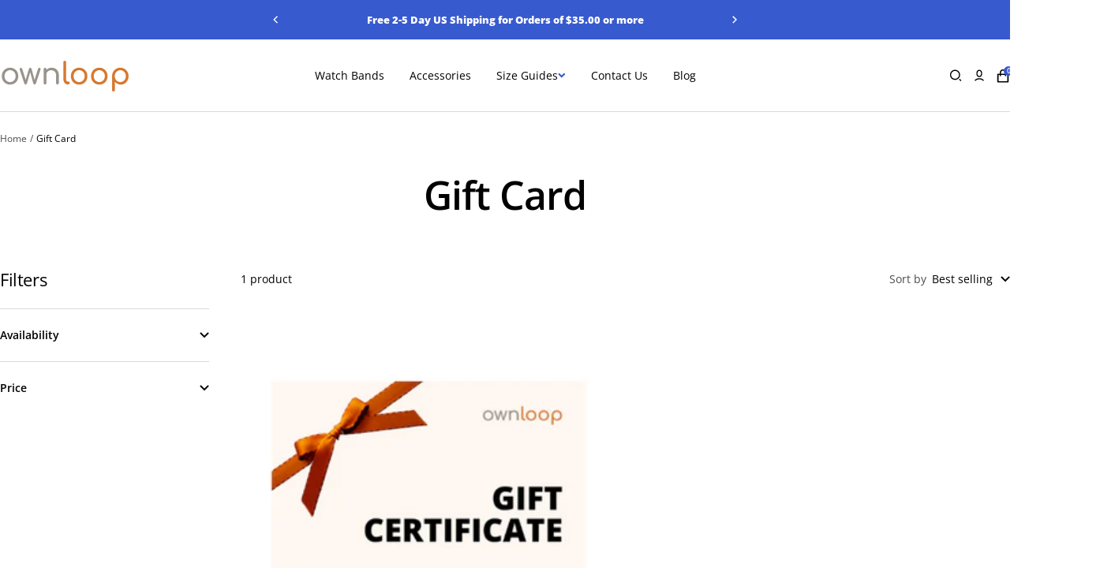

--- FILE ---
content_type: text/html; charset=utf-8
request_url: https://ownloop.com/collections/gift-card
body_size: 31979
content:
<!doctype html><html class="no-js" lang="en" dir="ltr">
  <head>
    <meta charset="utf-8">
    <meta name="viewport" content="width=device-width, initial-scale=1.0, height=device-height, minimum-scale=1.0, maximum-scale=1.0">
    <meta name="theme-color" content="#ffffff">

    <title>Gift Card</title><link rel="canonical" href="https://ownloop.com/collections/gift-card"><link rel="shortcut icon" href="//ownloop.com/cdn/shop/files/ownloop_logo_HQ_v1_1.png?v=1734672365&width=96" type="image/png"><link rel="preconnect" href="https://cdn.shopify.com">
    <link rel="dns-prefetch" href="https://productreviews.shopifycdn.com">
    <link rel="dns-prefetch" href="https://www.google-analytics.com"><link rel="preconnect" href="https://fonts.shopifycdn.com" crossorigin><link rel="preload" as="style" href="//ownloop.com/cdn/shop/t/79/assets/theme.css?v=16997808534349939311738221713">
    <link rel="preload" as="script" href="//ownloop.com/cdn/shop/t/79/assets/vendor.js?v=32643890569905814191734501660">
    <link rel="preload" as="script" href="//ownloop.com/cdn/shop/t/79/assets/theme.js?v=108561701893297286041734501660"><style data-shopify>@font-face {
    font-family: 'Open Sans';
    src: url(//ownloop.com/cdn/shop/files/OpenSans-Bold.eot?v=1357605648531525411);
    src: url(//ownloop.com/cdn/shop/files/OpenSans-Bold.eot?%23iefix&8388) format('embedded-opentype'),
        url(//ownloop.com/cdn/shop/files/OpenSans-Bold.woff2?v=13237022026224132339) format('woff2'),
        url(//ownloop.com/cdn/shop/files/OpenSans-Bold.woff?v=16158693494572003441) format('woff'),
        url(//ownloop.com/cdn/shop/files/OpenSans-Bold.ttf?v=14264122101864036056) format('truetype'),
        url(//ownloop.com/cdn/shop/t/79/assets/OpenSans-Bold.svg%23OpenSans-Bold?8388) format('svg');
    font-weight: bold;
    font-style: normal;
    font-display: swap;
}

@font-face {
    font-family: 'Open Sans';
    src: url(//ownloop.com/cdn/shop/files/OpenSans-ExtraBold.eot?v=1326567397180070821);
    src: url(//ownloop.com/cdn/shop/files/OpenSans-ExtraBold.eot?%23iefix&8388) format('embedded-opentype'),
        url(//ownloop.com/cdn/shop/files/OpenSans-ExtraBold.woff2?v=10346093077316692566) format('woff2'),
        url(//ownloop.com/cdn/shop/files/OpenSans-ExtraBold.woff?v=14531119900071232474) format('woff'),
        url(//ownloop.com/cdn/shop/files/OpenSans-ExtraBold.ttf?v=17707906712537338805) format('truetype'),
        url(//ownloop.com/cdn/shop/t/79/assets/OpenSans-ExtraBold.svg%23OpenSans-ExtraBold?8388) format('svg');
    font-weight: bold;
    font-style: normal;
    font-display: swap;
}

@font-face {
    font-family: 'Open Sans';
    src: url(//ownloop.com/cdn/shop/files/OpenSans-BoldItalic.eot?v=18093923793280641197);
    src: url(//ownloop.com/cdn/shop/files/OpenSans-BoldItalic.eot?%23iefix&8388) format('embedded-opentype'),
        url(//ownloop.com/cdn/shop/files/OpenSans-BoldItalic.woff2?v=7988295880137691922) format('woff2'),
        url(//ownloop.com/cdn/shop/files/OpenSans-BoldItalic.woff?v=13174421333891698574) format('woff'),
        url(//ownloop.com/cdn/shop/files/OpenSans-BoldItalic.ttf?v=734676099010537536) format('truetype'),
        url(//ownloop.com/cdn/shop/t/79/assets/OpenSans-BoldItalic.svg%23OpenSans-BoldItalic?8388) format('svg');
    font-weight: bold;
    font-style: italic;
    font-display: swap;
}

@font-face {
    font-family: 'Open Sans';
    src: url(//ownloop.com/cdn/shop/files/OpenSans-Italic.eot?v=16905820755828165037);
    src: url(//ownloop.com/cdn/shop/files/OpenSans-Italic.eot?%23iefix&8388) format('embedded-opentype'),
        url(//ownloop.com/cdn/shop/files/OpenSans-Italic.woff2?v=2464347709360191332) format('woff2'),
        url(//ownloop.com/cdn/shop/files/OpenSans-Italic.woff?v=3098905813721024635) format('woff'),
        url(//ownloop.com/cdn/shop/files/OpenSans-Italic.ttf?v=11255202408914274997) format('truetype'),
        url(//ownloop.com/cdn/shop/t/79/assets/OpenSans-Italic.svg%23OpenSans-Italic?8388) format('svg');
    font-weight: normal;
    font-style: italic;
    font-display: swap;
}

@font-face {
    font-family: 'Open Sans';
    src: url(//ownloop.com/cdn/shop/files/OpenSans-ExtraBoldItalic.eot?v=4046851237256910651);
    src: url(//ownloop.com/cdn/shop/files/OpenSans-ExtraBoldItalic.eot?%23iefix&8388) format('embedded-opentype'),
        url(//ownloop.com/cdn/shop/files/OpenSans-ExtraBoldItalic.woff2?v=2226757988267460271) format('woff2'),
        url(//ownloop.com/cdn/shop/files/OpenSans-ExtraBoldItalic.woff?v=13453590855807513255) format('woff'),
        url(//ownloop.com/cdn/shop/files/OpenSans-ExtraBoldItalic.ttf?v=11008545216808687111) format('truetype'),
        url(//ownloop.com/cdn/shop/t/79/assets/OpenSans-ExtraBoldItalic.svg%23OpenSans-ExtraBoldItalic?8388) format('svg');
    font-weight: bold;
    font-style: italic;
    font-display: swap;
}

@font-face {
    font-family: 'Open Sans';
    src: url(//ownloop.com/cdn/shop/files/OpenSans-Light.eot?v=12766108087699995909);
    src: url(//ownloop.com/cdn/shop/files/OpenSans-Light.eot?%23iefix&8388) format('embedded-opentype'),
        url(//ownloop.com/cdn/shop/files/OpenSans-Light.woff2?v=6649814049271749249) format('woff2'),
        url(//ownloop.com/cdn/shop/files/OpenSans-Light.woff?v=884071486124870466) format('woff'),
        url(//ownloop.com/cdn/shop/files/OpenSans-Light.ttf?v=7934387655098701530) format('truetype'),
        url(//ownloop.com/cdn/shop/t/79/assets/OpenSans-Light.svg%23OpenSans-Light?8388) format('svg');
    font-weight: 300;
    font-style: normal;
    font-display: swap;
}

@font-face {
    font-family: 'Open Sans';
    src: url(//ownloop.com/cdn/shop/files/OpenSans-MediumItalic.eot?v=14188551663518768224);
    src: url(//ownloop.com/cdn/shop/files/OpenSans-MediumItalic.eot?%23iefix&8388) format('embedded-opentype'),
        url(//ownloop.com/cdn/shop/files/OpenSans-MediumItalic.woff2?v=11688115674672595012) format('woff2'),
        url(//ownloop.com/cdn/shop/files/OpenSans-MediumItalic.woff?v=939094182595987493) format('woff'),
        url(//ownloop.com/cdn/shop/files/OpenSans-MediumItalic.ttf?v=3479952345937555169) format('truetype'),
        url(//ownloop.com/cdn/shop/t/79/assets/OpenSans-MediumItalic.svg%23OpenSans-MediumItalic?8388) format('svg');
    font-weight: 500;
    font-style: italic;
    font-display: swap;
}

@font-face {
    font-family: 'Open Sans';
    src: url(//ownloop.com/cdn/shop/files/OpenSans-LightItalic.eot?v=3177545637834983183);
    src: url(//ownloop.com/cdn/shop/files/OpenSans-LightItalic.eot?%23iefix&8388) format('embedded-opentype'),
        url(//ownloop.com/cdn/shop/files/OpenSans-LightItalic.woff2?v=2038472886780323131) format('woff2'),
        url(//ownloop.com/cdn/shop/files/OpenSans-LightItalic.woff?v=8048036726942266251) format('woff'),
        url(//ownloop.com/cdn/shop/files/OpenSans-LightItalic.ttf?v=10023894559272162867) format('truetype'),
        url(//ownloop.com/cdn/shop/t/79/assets/OpenSans-LightItalic.svg%23OpenSans-LightItalic?8388) format('svg');
    font-weight: 300;
    font-style: italic;
    font-display: swap;
}

@font-face {
    font-family: 'Open Sans';
    src: url(//ownloop.com/cdn/shop/files/OpenSans-Medium.eot?v=4278462889859370100);
    src: url(//ownloop.com/cdn/shop/files/OpenSans-Medium.eot?%23iefix&8388) format('embedded-opentype'),
        url(//ownloop.com/cdn/shop/files/OpenSans-Medium.woff2?v=81877378804645490) format('woff2'),
        url(//ownloop.com/cdn/shop/files/OpenSans-Medium.woff?v=2929542295532877151) format('woff'),
        url(//ownloop.com/cdn/shop/files/OpenSans-Medium.ttf?v=17861580543598150595) format('truetype'),
        url(//ownloop.com/cdn/shop/t/79/assets/OpenSans-Medium.svg%23OpenSans-Medium?8388) format('svg');
    font-weight: 500;
    font-style: normal;
    font-display: swap;
}

@font-face {
    font-family: 'Open Sans';
    src: url(//ownloop.com/cdn/shop/files/OpenSans-SemiBoldItalic.eot?v=13573043083495118547);
    src: url(//ownloop.com/cdn/shop/files/OpenSans-SemiBoldItalic.eot?%23iefix&8388) format('embedded-opentype'),
        url(//ownloop.com/cdn/shop/files/OpenSans-SemiBoldItalic.woff2?v=2018601987153522855) format('woff2'),
        url(//ownloop.com/cdn/shop/files/OpenSans-SemiBoldItalic.woff?v=3587967370238647485) format('woff'),
        url(//ownloop.com/cdn/shop/files/OpenSans-SemiBoldItalic.ttf?v=6587027814414428737) format('truetype'),
        url(//ownloop.com/cdn/shop/t/79/assets/OpenSans-SemiBoldItalic.svg%23OpenSans-SemiBoldItalic?8388) format('svg');
    font-weight: 600;
    font-style: italic;
    font-display: swap;
}

@font-face {
    font-family: 'Open Sans';
    src: url(//ownloop.com/cdn/shop/files/OpenSans-SemiBold.eot?v=14426916179498507140);
    src: url(//ownloop.com/cdn/shop/files/OpenSans-SemiBold.eot?%23iefix&8388) format('embedded-opentype'),
        url(//ownloop.com/cdn/shop/files/OpenSans-SemiBold.woff2?v=1482046369132751602) format('woff2'),
        url(//ownloop.com/cdn/shop/files/OpenSans-SemiBold.woff?v=13596396597672661684) format('woff'),
        url(//ownloop.com/cdn/shop/files/OpenSans-SemiBold.ttf?v=9519326785843853773) format('truetype'),
        url(//ownloop.com/cdn/shop/t/79/assets/OpenSans-SemiBold.svg%23OpenSans-SemiBold?8388) format('svg');
    font-weight: 600;
    font-style: normal;
    font-display: swap;
}

@font-face {
    font-family: 'Open Sans';
    src: url(//ownloop.com/cdn/shop/files/OpenSans-Regular.eot?v=14356680323329642047);
    src: url(//ownloop.com/cdn/shop/files/OpenSans-Regular.eot?%23iefix&8388) format('embedded-opentype'),
        url(//ownloop.com/cdn/shop/files/OpenSans-Regular.woff2?v=16824039636015511092) format('woff2'),
        url(//ownloop.com/cdn/shop/files/OpenSans-Regular.woff?v=9463627376272986468) format('woff'),
        url(//ownloop.com/cdn/shop/files/OpenSans-Regular.ttf?v=2047472451528502046) format('truetype'),
        url(//ownloop.com/cdn/shop/t/79/assets/OpenSans-Regular.svg%23OpenSans-Regular?8388) format('svg');
    font-weight: normal;
    font-style: normal;
    font-display: swap;
}</style><meta property="og:type" content="website">
  <meta property="og:title" content="Gift Card"><meta property="og:image" content="http://ownloop.com/cdn/shop/files/ownloop_logo_for_google_v1_b82d48a7-4076-4c42-9c10-1b215caee033.png?v=1631225400&width=1024">
  <meta property="og:image:secure_url" content="https://ownloop.com/cdn/shop/files/ownloop_logo_for_google_v1_b82d48a7-4076-4c42-9c10-1b215caee033.png?v=1631225400&width=1024">
  <meta property="og:image:width" content="1200">
  <meta property="og:image:height" content="628"><meta property="og:url" content="https://ownloop.com/collections/gift-card">
<meta property="og:site_name" content="Ownloop"><meta name="twitter:card" content="summary"><meta name="twitter:title" content="Gift Card">
  <meta name="twitter:description" content=""><meta name="twitter:image" content="https://ownloop.com/cdn/shop/files/ownloop_logo_for_google_v1_b82d48a7-4076-4c42-9c10-1b215caee033.png?v=1631225400&width=1200">
  <meta name="twitter:image:alt" content="">
    <script type="application/ld+json">
  {
    "@context": "https://schema.org",
    "@type": "BreadcrumbList",
    "itemListElement": [{
        "@type": "ListItem",
        "position": 1,
        "name": "Home",
        "item": "https://ownloop.com"
      },{
            "@type": "ListItem",
            "position": 2,
            "name": "Gift Card",
            "item": "https://ownloop.com/collections/gift-card"
          }]
  }
</script>
    <link rel="preload" href="//ownloop.com/cdn/fonts/open_sans/opensans_n4.c32e4d4eca5273f6d4ee95ddf54b5bbb75fc9b61.woff2" as="font" type="font/woff2" crossorigin><link rel="preload" href="//ownloop.com/cdn/fonts/open_sans/opensans_n4.c32e4d4eca5273f6d4ee95ddf54b5bbb75fc9b61.woff2" as="font" type="font/woff2" crossorigin><style>
  /* Typography (heading) */
  @font-face {
  font-family: "Open Sans";
  font-weight: 400;
  font-style: normal;
  font-display: swap;
  src: url("//ownloop.com/cdn/fonts/open_sans/opensans_n4.c32e4d4eca5273f6d4ee95ddf54b5bbb75fc9b61.woff2") format("woff2"),
       url("//ownloop.com/cdn/fonts/open_sans/opensans_n4.5f3406f8d94162b37bfa232b486ac93ee892406d.woff") format("woff");
}

@font-face {
  font-family: "Open Sans";
  font-weight: 400;
  font-style: italic;
  font-display: swap;
  src: url("//ownloop.com/cdn/fonts/open_sans/opensans_i4.6f1d45f7a46916cc95c694aab32ecbf7509cbf33.woff2") format("woff2"),
       url("//ownloop.com/cdn/fonts/open_sans/opensans_i4.4efaa52d5a57aa9a57c1556cc2b7465d18839daa.woff") format("woff");
}

/* Typography (body) */
  @font-face {
  font-family: "Open Sans";
  font-weight: 400;
  font-style: normal;
  font-display: swap;
  src: url("//ownloop.com/cdn/fonts/open_sans/opensans_n4.c32e4d4eca5273f6d4ee95ddf54b5bbb75fc9b61.woff2") format("woff2"),
       url("//ownloop.com/cdn/fonts/open_sans/opensans_n4.5f3406f8d94162b37bfa232b486ac93ee892406d.woff") format("woff");
}

@font-face {
  font-family: "Open Sans";
  font-weight: 400;
  font-style: italic;
  font-display: swap;
  src: url("//ownloop.com/cdn/fonts/open_sans/opensans_i4.6f1d45f7a46916cc95c694aab32ecbf7509cbf33.woff2") format("woff2"),
       url("//ownloop.com/cdn/fonts/open_sans/opensans_i4.4efaa52d5a57aa9a57c1556cc2b7465d18839daa.woff") format("woff");
}

@font-face {
  font-family: "Open Sans";
  font-weight: 600;
  font-style: normal;
  font-display: swap;
  src: url("//ownloop.com/cdn/fonts/open_sans/opensans_n6.15aeff3c913c3fe570c19cdfeed14ce10d09fb08.woff2") format("woff2"),
       url("//ownloop.com/cdn/fonts/open_sans/opensans_n6.14bef14c75f8837a87f70ce22013cb146ee3e9f3.woff") format("woff");
}

@font-face {
  font-family: "Open Sans";
  font-weight: 600;
  font-style: italic;
  font-display: swap;
  src: url("//ownloop.com/cdn/fonts/open_sans/opensans_i6.828bbc1b99433eacd7d50c9f0c1bfe16f27b89a3.woff2") format("woff2"),
       url("//ownloop.com/cdn/fonts/open_sans/opensans_i6.a79e1402e2bbd56b8069014f43ff9c422c30d057.woff") format("woff");
}

:root {--heading-color: 0, 0, 0;
    --text-color: 0, 0, 0;
    --background: 255, 255, 255;
    --secondary-background: 245, 245, 245;
    --border-color: 217, 217, 217;
    --border-color-darker: 153, 153, 153;
    --success-color: 46, 158, 123;
    --success-background: 213, 236, 229;
    --error-color: 222, 42, 42;
    --error-background: 253, 240, 240;
    --primary-button-background: 55, 90, 207;
    --primary-button-text-color: 255, 255, 255;
    --secondary-button-background: 55, 90, 207;
    --secondary-button-text-color: 255, 255, 255;
    --product-star-rating: 55, 90, 207;
    --product-on-sale-accent: 222, 42, 42;
    --product-sold-out-accent: 111, 113, 155;
    --product-custom-label-background: 64, 93, 230;
    --product-custom-label-text-color: 255, 255, 255;
    --product-custom-label-2-background: 243, 255, 52;
    --product-custom-label-2-text-color: 0, 0, 0;
    --product-low-stock-text-color: 222, 42, 42;
    --product-in-stock-text-color: 46, 158, 123;
    --loading-bar-background: 0, 0, 0;

    /* We duplicate some "base" colors as root colors, which is useful to use on drawer elements or popover without. Those should not be overridden to avoid issues */
    --root-heading-color: 0, 0, 0;
    --root-text-color: 0, 0, 0;
    --root-background: 255, 255, 255;
    --root-border-color: 217, 217, 217;
    --root-primary-button-background: 55, 90, 207;
    --root-primary-button-text-color: 255, 255, 255;

    --base-font-size: 14px;
    --heading-font-family: "Open Sans", sans-serif;
    --heading-font-weight: 400;
    --heading-font-style: normal;
    --heading-text-transform: normal;
    --text-font-family: "Open Sans", sans-serif;
    --text-font-weight: 400;
    --text-font-style: normal;
    --text-font-bold-weight: 600;

    /* Typography (font size) */
    --heading-xxsmall-font-size: 10px;
    --heading-xsmall-font-size: 10px;
    --heading-small-font-size: 11px;
    --heading-large-font-size: 32px;
    --heading-h1-font-size: 32px;
    --heading-h2-font-size: 28px;
    --heading-h3-font-size: 26px;
    --heading-h4-font-size: 22px;
    --heading-h5-font-size: 18px;
    --heading-h6-font-size: 16px;

    /* Control the look and feel of the theme by changing radius of various elements */
    --button-border-radius: 0px;
    --block-border-radius: 0px;
    --block-border-radius-reduced: 0px;
    --color-swatch-border-radius: 100%;

    /* Button size */
    --button-height: 48px;
    --button-small-height: 40px;

    /* Form related */
    --form-input-field-height: 48px;
    --form-input-gap: 16px;
    --form-submit-margin: 24px;

    /* Product listing related variables */
    --product-list-block-spacing: 32px;

    /* Video related */
    --play-button-background: 255, 255, 255;
    --play-button-arrow: 0, 0, 0;

    /* RTL support */
    --transform-logical-flip: 1;
    --transform-origin-start: left;
    --transform-origin-end: right;

    /* Other */
    --zoom-cursor-svg-url: url(//ownloop.com/cdn/shop/t/79/assets/zoom-cursor.svg?v=160957727165764838921738296293);
    --arrow-right-svg-url: url(//ownloop.com/cdn/shop/t/79/assets/arrow-right.svg?v=70871338000329279091737982269);
    --arrow-left-svg-url: url(//ownloop.com/cdn/shop/t/79/assets/arrow-left.svg?v=176537643540911574551737982269);

    /* Some useful variables that we can reuse in our CSS. Some explanation are needed for some of them:
       - container-max-width-minus-gutters: represents the container max width without the edge gutters
       - container-outer-width: considering the screen width, represent all the space outside the container
       - container-outer-margin: same as container-outer-width but get set to 0 inside a container
       - container-inner-width: the effective space inside the container (minus gutters)
       - grid-column-width: represents the width of a single column of the grid
       - vertical-breather: this is a variable that defines the global "spacing" between sections, and inside the section
                            to create some "breath" and minimum spacing
     */
    --container-max-width: 1600px;
    --container-gutter: 24px;
    --container-max-width-minus-gutters: calc(var(--container-max-width) - (var(--container-gutter)) * 2);
    --container-outer-width: max(calc((100vw - var(--container-max-width-minus-gutters)) / 2), var(--container-gutter));
    --container-outer-margin: var(--container-outer-width);
    --container-inner-width: calc(100vw - var(--container-outer-width) * 2);

    --grid-column-count: 10;
    --grid-gap: 24px;
    --grid-column-width: calc((100vw - var(--container-outer-width) * 2 - var(--grid-gap) * (var(--grid-column-count) - 1)) / var(--grid-column-count));

    --vertical-breather: 48px;
    --vertical-breather-tight: 48px;

    /* Shopify related variables */
    --payment-terms-background-color: #ffffff;
  }

  @media screen and (min-width: 741px) {
    :root {
      --container-gutter: 40px;
      --grid-column-count: 20;
      --vertical-breather: 64px;
      --vertical-breather-tight: 64px;

      /* Typography (font size) */
      --heading-xsmall-font-size: 11px;
      --heading-small-font-size: 12px;
      --heading-large-font-size: 48px;
      --heading-h1-font-size: 48px;
      --heading-h2-font-size: 36px;
      --heading-h3-font-size: 30px;
      --heading-h4-font-size: 22px;
      --heading-h5-font-size: 18px;
      --heading-h6-font-size: 16px;

      /* Form related */
      --form-input-field-height: 52px;
      --form-submit-margin: 32px;

      /* Button size */
      --button-height: 52px;
      --button-small-height: 44px;
    }
  }

  @media screen and (min-width: 1200px) {
    :root {
      --vertical-breather: 80px;
      --vertical-breather-tight: 64px;
      --product-list-block-spacing: 48px;

      /* Typography */
      --heading-large-font-size: 58px;
      --heading-h1-font-size: 50px;
      --heading-h2-font-size: 44px;
      --heading-h3-font-size: 32px;
      --heading-h4-font-size: 26px;
      --heading-h5-font-size: 22px;
      --heading-h6-font-size: 16px;
    }
  }

  @media screen and (min-width: 1600px) {
    :root {
      --vertical-breather: 90px;
      --vertical-breather-tight: 64px;
    }
  }
</style>
    <script>
  // This allows to expose several variables to the global scope, to be used in scripts
  window.themeVariables = {
    settings: {
      direction: "ltr",
      pageType: "collection",
      cartCount: 0,
      moneyFormat: "${{amount}}",
      moneyWithCurrencyFormat: "${{amount}} USD",
      showVendor: false,
      discountMode: "saving",
      currencyCodeEnabled: false,
      cartType: "drawer",
      cartCurrency: "USD",
      mobileZoomFactor: 2.5
    },

    routes: {
      host: "ownloop.com",
      rootUrl: "\/",
      rootUrlWithoutSlash: '',
      cartUrl: "\/cart",
      cartAddUrl: "\/cart\/add",
      cartChangeUrl: "\/cart\/change",
      searchUrl: "\/search",
      predictiveSearchUrl: "\/search\/suggest",
      productRecommendationsUrl: "\/recommendations\/products"
    },

    strings: {
      accessibilityDelete: "Delete",
      accessibilityClose: "Close",
      collectionSoldOut: "Sold out",
      collectionDiscount: "Save @savings@",
      productSalePrice: "Sale price",
      productRegularPrice: "Regular price",
      productFormUnavailable: "Unavailable",
      productFormSoldOut: "Sold out",
      productFormPreOrder: "Pre-order",
      productFormAddToCart: "Add to cart",
      searchNoResults: "No results could be found.",
      searchNewSearch: "New search",
      searchProducts: "Products",
      searchArticles: "Journal",
      searchPages: "Pages",
      searchCollections: "Collections",
      cartViewCart: "View cart",
      cartItemAdded: "Item added to your cart!",
      cartItemAddedShort: "Added to your cart!",
      cartAddOrderNote: "Add order note",
      cartEditOrderNote: "Edit order note",
      shippingEstimatorNoResults: "Sorry, we do not ship to your address.",
      shippingEstimatorOneResult: "There is one shipping rate for your address:",
      shippingEstimatorMultipleResults: "There are several shipping rates for your address:",
      shippingEstimatorError: "One or more error occurred while retrieving shipping rates:"
    },

    libs: {
      flickity: "\/\/ownloop.com\/cdn\/shop\/t\/79\/assets\/flickity.js?v=176646718982628074891734501660",
      photoswipe: "\/\/ownloop.com\/cdn\/shop\/t\/79\/assets\/photoswipe.js?v=132268647426145925301734501660",
      qrCode: "\/\/ownloop.com\/cdn\/shopifycloud\/storefront\/assets\/themes_support\/vendor\/qrcode-3f2b403b.js"
    },

    breakpoints: {
      phone: 'screen and (max-width: 740px)',
      tablet: 'screen and (min-width: 741px) and (max-width: 999px)',
      tabletAndUp: 'screen and (min-width: 741px)',
      pocket: 'screen and (max-width: 999px)',
      lap: 'screen and (min-width: 1000px) and (max-width: 1199px)',
      lapAndUp: 'screen and (min-width: 1000px)',
      desktop: 'screen and (min-width: 1200px)',
      wide: 'screen and (min-width: 1400px)'
    }
  };

  window.addEventListener('pageshow', async () => {
    const cartContent = await (await fetch(`${window.themeVariables.routes.cartUrl}.js`, {cache: 'reload'})).json();
    document.documentElement.dispatchEvent(new CustomEvent('cart:refresh', {detail: {cart: cartContent}}));
  });

  if ('noModule' in HTMLScriptElement.prototype) {
    // Old browsers (like IE) that does not support module will be considered as if not executing JS at all
    document.documentElement.className = document.documentElement.className.replace('no-js', 'js');

    requestAnimationFrame(() => {
      const viewportHeight = (window.visualViewport ? window.visualViewport.height : document.documentElement.clientHeight);
      document.documentElement.style.setProperty('--window-height',viewportHeight + 'px');
    });
  }</script>

    <link rel="stylesheet" href="//ownloop.com/cdn/shop/t/79/assets/theme.css?v=16997808534349939311738221713">

     <link rel="stylesheet" href="//ownloop.com/cdn/shop/t/79/assets/custom.css?v=64395952782103223661738325006">

    <script src="//ownloop.com/cdn/shop/t/79/assets/vendor.js?v=32643890569905814191734501660" defer></script>
    <script src="//ownloop.com/cdn/shop/t/79/assets/theme.js?v=108561701893297286041734501660" defer></script>
    <script src="//ownloop.com/cdn/shop/t/79/assets/custom.js?v=167639537848865775061734501660" defer></script>

    <script>window.performance && window.performance.mark && window.performance.mark('shopify.content_for_header.start');</script><meta id="shopify-digital-wallet" name="shopify-digital-wallet" content="/47642247324/digital_wallets/dialog">
<meta name="shopify-checkout-api-token" content="76ed6e38e64ac2aa3b67ca44917299d0">
<meta id="in-context-paypal-metadata" data-shop-id="47642247324" data-venmo-supported="true" data-environment="production" data-locale="en_US" data-paypal-v4="true" data-currency="USD">
<link rel="alternate" type="application/atom+xml" title="Feed" href="/collections/gift-card.atom" />
<link rel="alternate" hreflang="x-default" href="https://ownloop.com/collections/gift-card">
<link rel="alternate" hreflang="en" href="https://ownloop.com/collections/gift-card">
<link rel="alternate" hreflang="en-GB" href="https://ownloop.com/en-gb/collections/gift-card">
<link rel="alternate" hreflang="en-AU" href="https://ownloop.com/en-au/collections/gift-card">
<link rel="alternate" hreflang="en-JP" href="https://ownloop.com/en-jp/collections/gift-card">
<link rel="alternate" hreflang="en-DK" href="https://ownloop.com/en-dk/collections/gift-card">
<link rel="alternate" hreflang="en-SE" href="https://ownloop.com/en-se/collections/gift-card">
<link rel="alternate" hreflang="en-FR" href="https://ownloop.com/en-fr/collections/gift-card">
<link rel="alternate" hreflang="en-DE" href="https://ownloop.com/en-de/collections/gift-card">
<link rel="alternate" hreflang="en-ES" href="https://ownloop.com/en-es/collections/gift-card">
<link rel="alternate" hreflang="en-NL" href="https://ownloop.com/en-nl/collections/gift-card">
<link rel="alternate" hreflang="en-IT" href="https://ownloop.com/en-it/collections/gift-card">
<link rel="alternate" hreflang="en-BE" href="https://ownloop.com/en-be/collections/gift-card">
<link rel="alternate" hreflang="en-PT" href="https://ownloop.com/en-pt/collections/gift-card">
<link rel="alternate" type="application/json+oembed" href="https://ownloop.com/collections/gift-card.oembed">
<script async="async" src="/checkouts/internal/preloads.js?locale=en-US"></script>
<link rel="preconnect" href="https://shop.app" crossorigin="anonymous">
<script async="async" src="https://shop.app/checkouts/internal/preloads.js?locale=en-US&shop_id=47642247324" crossorigin="anonymous"></script>
<script id="apple-pay-shop-capabilities" type="application/json">{"shopId":47642247324,"countryCode":"US","currencyCode":"USD","merchantCapabilities":["supports3DS"],"merchantId":"gid:\/\/shopify\/Shop\/47642247324","merchantName":"Ownloop","requiredBillingContactFields":["postalAddress","email"],"requiredShippingContactFields":["postalAddress","email"],"shippingType":"shipping","supportedNetworks":["visa","masterCard","amex","discover","elo","jcb"],"total":{"type":"pending","label":"Ownloop","amount":"1.00"},"shopifyPaymentsEnabled":true,"supportsSubscriptions":true}</script>
<script id="shopify-features" type="application/json">{"accessToken":"76ed6e38e64ac2aa3b67ca44917299d0","betas":["rich-media-storefront-analytics"],"domain":"ownloop.com","predictiveSearch":true,"shopId":47642247324,"locale":"en"}</script>
<script>var Shopify = Shopify || {};
Shopify.shop = "ownloop.myshopify.com";
Shopify.locale = "en";
Shopify.currency = {"active":"USD","rate":"1.0"};
Shopify.country = "US";
Shopify.theme = {"name":"Focal","id":145696850142,"schema_name":"Focal","schema_version":"12.4.0","theme_store_id":714,"role":"main"};
Shopify.theme.handle = "null";
Shopify.theme.style = {"id":null,"handle":null};
Shopify.cdnHost = "ownloop.com/cdn";
Shopify.routes = Shopify.routes || {};
Shopify.routes.root = "/";</script>
<script type="module">!function(o){(o.Shopify=o.Shopify||{}).modules=!0}(window);</script>
<script>!function(o){function n(){var o=[];function n(){o.push(Array.prototype.slice.apply(arguments))}return n.q=o,n}var t=o.Shopify=o.Shopify||{};t.loadFeatures=n(),t.autoloadFeatures=n()}(window);</script>
<script>
  window.ShopifyPay = window.ShopifyPay || {};
  window.ShopifyPay.apiHost = "shop.app\/pay";
  window.ShopifyPay.redirectState = null;
</script>
<script id="shop-js-analytics" type="application/json">{"pageType":"collection"}</script>
<script defer="defer" async type="module" src="//ownloop.com/cdn/shopifycloud/shop-js/modules/v2/client.init-shop-cart-sync_C5BV16lS.en.esm.js"></script>
<script defer="defer" async type="module" src="//ownloop.com/cdn/shopifycloud/shop-js/modules/v2/chunk.common_CygWptCX.esm.js"></script>
<script type="module">
  await import("//ownloop.com/cdn/shopifycloud/shop-js/modules/v2/client.init-shop-cart-sync_C5BV16lS.en.esm.js");
await import("//ownloop.com/cdn/shopifycloud/shop-js/modules/v2/chunk.common_CygWptCX.esm.js");

  window.Shopify.SignInWithShop?.initShopCartSync?.({"fedCMEnabled":true,"windoidEnabled":true});

</script>
<script>
  window.Shopify = window.Shopify || {};
  if (!window.Shopify.featureAssets) window.Shopify.featureAssets = {};
  window.Shopify.featureAssets['shop-js'] = {"shop-cart-sync":["modules/v2/client.shop-cart-sync_ZFArdW7E.en.esm.js","modules/v2/chunk.common_CygWptCX.esm.js"],"init-fed-cm":["modules/v2/client.init-fed-cm_CmiC4vf6.en.esm.js","modules/v2/chunk.common_CygWptCX.esm.js"],"shop-button":["modules/v2/client.shop-button_tlx5R9nI.en.esm.js","modules/v2/chunk.common_CygWptCX.esm.js"],"shop-cash-offers":["modules/v2/client.shop-cash-offers_DOA2yAJr.en.esm.js","modules/v2/chunk.common_CygWptCX.esm.js","modules/v2/chunk.modal_D71HUcav.esm.js"],"init-windoid":["modules/v2/client.init-windoid_sURxWdc1.en.esm.js","modules/v2/chunk.common_CygWptCX.esm.js"],"shop-toast-manager":["modules/v2/client.shop-toast-manager_ClPi3nE9.en.esm.js","modules/v2/chunk.common_CygWptCX.esm.js"],"init-shop-email-lookup-coordinator":["modules/v2/client.init-shop-email-lookup-coordinator_B8hsDcYM.en.esm.js","modules/v2/chunk.common_CygWptCX.esm.js"],"init-shop-cart-sync":["modules/v2/client.init-shop-cart-sync_C5BV16lS.en.esm.js","modules/v2/chunk.common_CygWptCX.esm.js"],"avatar":["modules/v2/client.avatar_BTnouDA3.en.esm.js"],"pay-button":["modules/v2/client.pay-button_FdsNuTd3.en.esm.js","modules/v2/chunk.common_CygWptCX.esm.js"],"init-customer-accounts":["modules/v2/client.init-customer-accounts_DxDtT_ad.en.esm.js","modules/v2/client.shop-login-button_C5VAVYt1.en.esm.js","modules/v2/chunk.common_CygWptCX.esm.js","modules/v2/chunk.modal_D71HUcav.esm.js"],"init-shop-for-new-customer-accounts":["modules/v2/client.init-shop-for-new-customer-accounts_ChsxoAhi.en.esm.js","modules/v2/client.shop-login-button_C5VAVYt1.en.esm.js","modules/v2/chunk.common_CygWptCX.esm.js","modules/v2/chunk.modal_D71HUcav.esm.js"],"shop-login-button":["modules/v2/client.shop-login-button_C5VAVYt1.en.esm.js","modules/v2/chunk.common_CygWptCX.esm.js","modules/v2/chunk.modal_D71HUcav.esm.js"],"init-customer-accounts-sign-up":["modules/v2/client.init-customer-accounts-sign-up_CPSyQ0Tj.en.esm.js","modules/v2/client.shop-login-button_C5VAVYt1.en.esm.js","modules/v2/chunk.common_CygWptCX.esm.js","modules/v2/chunk.modal_D71HUcav.esm.js"],"shop-follow-button":["modules/v2/client.shop-follow-button_Cva4Ekp9.en.esm.js","modules/v2/chunk.common_CygWptCX.esm.js","modules/v2/chunk.modal_D71HUcav.esm.js"],"checkout-modal":["modules/v2/client.checkout-modal_BPM8l0SH.en.esm.js","modules/v2/chunk.common_CygWptCX.esm.js","modules/v2/chunk.modal_D71HUcav.esm.js"],"lead-capture":["modules/v2/client.lead-capture_Bi8yE_yS.en.esm.js","modules/v2/chunk.common_CygWptCX.esm.js","modules/v2/chunk.modal_D71HUcav.esm.js"],"shop-login":["modules/v2/client.shop-login_D6lNrXab.en.esm.js","modules/v2/chunk.common_CygWptCX.esm.js","modules/v2/chunk.modal_D71HUcav.esm.js"],"payment-terms":["modules/v2/client.payment-terms_CZxnsJam.en.esm.js","modules/v2/chunk.common_CygWptCX.esm.js","modules/v2/chunk.modal_D71HUcav.esm.js"]};
</script>
<script>(function() {
  var isLoaded = false;
  function asyncLoad() {
    if (isLoaded) return;
    isLoaded = true;
    var urls = ["https:\/\/loox.io\/widget\/Vk-W6Cm8EY\/loox.1599946656673.js?shop=ownloop.myshopify.com","\/\/cdn.shopify.com\/proxy\/57e45791bcce2590bf119731fb93d1fd3af779b67568d5d43beab42367c3f0c9\/api.goaffpro.com\/loader.js?shop=ownloop.myshopify.com\u0026sp-cache-control=cHVibGljLCBtYXgtYWdlPTkwMA","\/\/d1liekpayvooaz.cloudfront.net\/apps\/customizery\/customizery.js?shop=ownloop.myshopify.com","https:\/\/script.pop-convert.com\/new-micro\/production.pc.min.js?unique_id=ownloop.myshopify.com\u0026shop=ownloop.myshopify.com","https:\/\/cdn.s3.pop-convert.com\/pcjs.production.min.js?unique_id=ownloop.myshopify.com\u0026shop=ownloop.myshopify.com","https:\/\/app.octaneai.com\/9gumf4qtfev1se49\/shopify.js?x=11fIIO4kXqxOBh7k\u0026shop=ownloop.myshopify.com"];
    for (var i = 0; i < urls.length; i++) {
      var s = document.createElement('script');
      s.type = 'text/javascript';
      s.async = true;
      s.src = urls[i];
      var x = document.getElementsByTagName('script')[0];
      x.parentNode.insertBefore(s, x);
    }
  };
  if(window.attachEvent) {
    window.attachEvent('onload', asyncLoad);
  } else {
    window.addEventListener('load', asyncLoad, false);
  }
})();</script>
<script id="__st">var __st={"a":47642247324,"offset":-18000,"reqid":"91d0d89b-0b55-48a5-bad6-2b4f3b13b7ae-1768789565","pageurl":"ownloop.com\/collections\/gift-card","u":"7b66015c7c8c","p":"collection","rtyp":"collection","rid":414420173022};</script>
<script>window.ShopifyPaypalV4VisibilityTracking = true;</script>
<script id="captcha-bootstrap">!function(){'use strict';const t='contact',e='account',n='new_comment',o=[[t,t],['blogs',n],['comments',n],[t,'customer']],c=[[e,'customer_login'],[e,'guest_login'],[e,'recover_customer_password'],[e,'create_customer']],r=t=>t.map((([t,e])=>`form[action*='/${t}']:not([data-nocaptcha='true']) input[name='form_type'][value='${e}']`)).join(','),a=t=>()=>t?[...document.querySelectorAll(t)].map((t=>t.form)):[];function s(){const t=[...o],e=r(t);return a(e)}const i='password',u='form_key',d=['recaptcha-v3-token','g-recaptcha-response','h-captcha-response',i],f=()=>{try{return window.sessionStorage}catch{return}},m='__shopify_v',_=t=>t.elements[u];function p(t,e,n=!1){try{const o=window.sessionStorage,c=JSON.parse(o.getItem(e)),{data:r}=function(t){const{data:e,action:n}=t;return t[m]||n?{data:e,action:n}:{data:t,action:n}}(c);for(const[e,n]of Object.entries(r))t.elements[e]&&(t.elements[e].value=n);n&&o.removeItem(e)}catch(o){console.error('form repopulation failed',{error:o})}}const l='form_type',E='cptcha';function T(t){t.dataset[E]=!0}const w=window,h=w.document,L='Shopify',v='ce_forms',y='captcha';let A=!1;((t,e)=>{const n=(g='f06e6c50-85a8-45c8-87d0-21a2b65856fe',I='https://cdn.shopify.com/shopifycloud/storefront-forms-hcaptcha/ce_storefront_forms_captcha_hcaptcha.v1.5.2.iife.js',D={infoText:'Protected by hCaptcha',privacyText:'Privacy',termsText:'Terms'},(t,e,n)=>{const o=w[L][v],c=o.bindForm;if(c)return c(t,g,e,D).then(n);var r;o.q.push([[t,g,e,D],n]),r=I,A||(h.body.append(Object.assign(h.createElement('script'),{id:'captcha-provider',async:!0,src:r})),A=!0)});var g,I,D;w[L]=w[L]||{},w[L][v]=w[L][v]||{},w[L][v].q=[],w[L][y]=w[L][y]||{},w[L][y].protect=function(t,e){n(t,void 0,e),T(t)},Object.freeze(w[L][y]),function(t,e,n,w,h,L){const[v,y,A,g]=function(t,e,n){const i=e?o:[],u=t?c:[],d=[...i,...u],f=r(d),m=r(i),_=r(d.filter((([t,e])=>n.includes(e))));return[a(f),a(m),a(_),s()]}(w,h,L),I=t=>{const e=t.target;return e instanceof HTMLFormElement?e:e&&e.form},D=t=>v().includes(t);t.addEventListener('submit',(t=>{const e=I(t);if(!e)return;const n=D(e)&&!e.dataset.hcaptchaBound&&!e.dataset.recaptchaBound,o=_(e),c=g().includes(e)&&(!o||!o.value);(n||c)&&t.preventDefault(),c&&!n&&(function(t){try{if(!f())return;!function(t){const e=f();if(!e)return;const n=_(t);if(!n)return;const o=n.value;o&&e.removeItem(o)}(t);const e=Array.from(Array(32),(()=>Math.random().toString(36)[2])).join('');!function(t,e){_(t)||t.append(Object.assign(document.createElement('input'),{type:'hidden',name:u})),t.elements[u].value=e}(t,e),function(t,e){const n=f();if(!n)return;const o=[...t.querySelectorAll(`input[type='${i}']`)].map((({name:t})=>t)),c=[...d,...o],r={};for(const[a,s]of new FormData(t).entries())c.includes(a)||(r[a]=s);n.setItem(e,JSON.stringify({[m]:1,action:t.action,data:r}))}(t,e)}catch(e){console.error('failed to persist form',e)}}(e),e.submit())}));const S=(t,e)=>{t&&!t.dataset[E]&&(n(t,e.some((e=>e===t))),T(t))};for(const o of['focusin','change'])t.addEventListener(o,(t=>{const e=I(t);D(e)&&S(e,y())}));const B=e.get('form_key'),M=e.get(l),P=B&&M;t.addEventListener('DOMContentLoaded',(()=>{const t=y();if(P)for(const e of t)e.elements[l].value===M&&p(e,B);[...new Set([...A(),...v().filter((t=>'true'===t.dataset.shopifyCaptcha))])].forEach((e=>S(e,t)))}))}(h,new URLSearchParams(w.location.search),n,t,e,['guest_login'])})(!0,!0)}();</script>
<script integrity="sha256-4kQ18oKyAcykRKYeNunJcIwy7WH5gtpwJnB7kiuLZ1E=" data-source-attribution="shopify.loadfeatures" defer="defer" src="//ownloop.com/cdn/shopifycloud/storefront/assets/storefront/load_feature-a0a9edcb.js" crossorigin="anonymous"></script>
<script crossorigin="anonymous" defer="defer" src="//ownloop.com/cdn/shopifycloud/storefront/assets/shopify_pay/storefront-65b4c6d7.js?v=20250812"></script>
<script data-source-attribution="shopify.dynamic_checkout.dynamic.init">var Shopify=Shopify||{};Shopify.PaymentButton=Shopify.PaymentButton||{isStorefrontPortableWallets:!0,init:function(){window.Shopify.PaymentButton.init=function(){};var t=document.createElement("script");t.src="https://ownloop.com/cdn/shopifycloud/portable-wallets/latest/portable-wallets.en.js",t.type="module",document.head.appendChild(t)}};
</script>
<script data-source-attribution="shopify.dynamic_checkout.buyer_consent">
  function portableWalletsHideBuyerConsent(e){var t=document.getElementById("shopify-buyer-consent"),n=document.getElementById("shopify-subscription-policy-button");t&&n&&(t.classList.add("hidden"),t.setAttribute("aria-hidden","true"),n.removeEventListener("click",e))}function portableWalletsShowBuyerConsent(e){var t=document.getElementById("shopify-buyer-consent"),n=document.getElementById("shopify-subscription-policy-button");t&&n&&(t.classList.remove("hidden"),t.removeAttribute("aria-hidden"),n.addEventListener("click",e))}window.Shopify?.PaymentButton&&(window.Shopify.PaymentButton.hideBuyerConsent=portableWalletsHideBuyerConsent,window.Shopify.PaymentButton.showBuyerConsent=portableWalletsShowBuyerConsent);
</script>
<script data-source-attribution="shopify.dynamic_checkout.cart.bootstrap">document.addEventListener("DOMContentLoaded",(function(){function t(){return document.querySelector("shopify-accelerated-checkout-cart, shopify-accelerated-checkout")}if(t())Shopify.PaymentButton.init();else{new MutationObserver((function(e,n){t()&&(Shopify.PaymentButton.init(),n.disconnect())})).observe(document.body,{childList:!0,subtree:!0})}}));
</script>
<link id="shopify-accelerated-checkout-styles" rel="stylesheet" media="screen" href="https://ownloop.com/cdn/shopifycloud/portable-wallets/latest/accelerated-checkout-backwards-compat.css" crossorigin="anonymous">
<style id="shopify-accelerated-checkout-cart">
        #shopify-buyer-consent {
  margin-top: 1em;
  display: inline-block;
  width: 100%;
}

#shopify-buyer-consent.hidden {
  display: none;
}

#shopify-subscription-policy-button {
  background: none;
  border: none;
  padding: 0;
  text-decoration: underline;
  font-size: inherit;
  cursor: pointer;
}

#shopify-subscription-policy-button::before {
  box-shadow: none;
}

      </style>

<script>window.performance && window.performance.mark && window.performance.mark('shopify.content_for_header.end');</script>
  <!-- BEGIN app block: shopify://apps/consentik-cookie/blocks/omega-cookies-notification/13cba824-a338-452e-9b8e-c83046a79f21 --><script type="text/javascript" src="https://cdn.shopify.com/extensions/019bc607-8383-7b61-9618-f914d3f94be7/consentik-ex-202601161558/assets/jQueryOT.min.js" defer></script>

<script>
    window.otCKAppData = {};
    var otCKRequestDataInfo = {};
    var otCKRootLink = '';
    var otCKSettings = {};
    window.OCBCookies = []
    window.OCBCategories = []
    window['otkConsent'] = window['otkConsent'] || {};
    window.otJQuerySource = "https://cdn.shopify.com/extensions/019bc607-8383-7b61-9618-f914d3f94be7/consentik-ex-202601161558/assets/jQueryOT.min.js"
</script>



    <script>
        console.log('UN ACTIVE CROSS', )
        function __remvoveCookie(name) {
            document.cookie = name + '=; expires=Thu, 01 Jan 1970 00:00:00 UTC; path=/;';
        }

        __remvoveCookie('__cross_accepted');
    </script>





    <script>
        let otCKEnableDebugger = 0;
    </script>




    <script>
        window.cstCookiesData = {"rootLink":"https://apps.consentik.com/consentik","cookies":[],"category":[{"id":19161,"category_status":true,"category_name":"Necessary","category_description":"This website is using cookies to analyze our traffic, personalize content and/or ads, to provide video content. We also share information about your use of our site with our analytics and advertising partners who may combine it with other information that you’ve provided to them or that they’ve collected from your use of their services.","is_necessary":true,"name_consent":"necessary"},{"id":19162,"category_status":true,"category_name":"Preferences","category_description":"Preference cookies enable a website to remember information that changes the way the website behaves or looks, like your preferred language or the region that you are in.","is_necessary":false,"name_consent":"preferences"},{"id":19163,"category_status":true,"category_name":"Marketing","category_description":"Marketing cookies are used to track visitors across websites. The intention is to display ads that are relevant and engaging for the individual user and thereby more valuable for publishers and third-party advertisers.","is_necessary":false,"name_consent":"marketing"},{"id":19164,"category_status":true,"category_name":"Statistics","category_description":"Statistic cookies help website owners to understand how visitors interact with websites by collecting and reporting information anonymously.","is_necessary":false,"name_consent":"analytics"}]};
    </script>



    <script>
        window.cstMultipleLanguages = {"rootLink":"https://apps.consentik.com/consentik","config":{},"cookieInformation":[{"trigger":"Cookies detail","name":"Name","provider":"Provider","domain":"Domain","path":"Path","type":"Type","retention":"Retention","purpose":"Purpose","language":"en"}],"bannerText":[],"cookies":[],"categories":[],"privacyPopup":[]};
    </script>





    <script>
        window.otCKAppData = {"terms":["cookie_banner","customize_appearance","custom_text_and_color","built_in_themes","custom_banner_width","show_cookie_icon","show_dismiss_btn","google_policy","customer_privacy","show_close_icon","quick_cookie_selector","show_preference_btn","display_restriction"],"settings":{"id":28735,"shop":"ownloop.myshopify.com","shop_id":"47642247324","message":"We use cookies to ensure you get the best experience on our site. By clicking OK or turning an option on in Cookie Preferences, you agree to the use of cookies as outlined in our Privacy Policy. To change preferences or withdraw consent, please update your Cookie Preferences.","submit_text":"OK","info_text":"Privacy Policy","text_size":13,"dismiss_text":"Dismiss","prefrences_text":"Preferences","preferences_title":null,"accept_selected_text":"Allow selection","accept_all_text":"Allow all","title_popup":"This site uses cookies","mess_popup":"This site is using cookies to analyze traffic and website statistics. Information about your use of our site may also be used by our analytics partners who may combine it with other information that you’ve provided to them or that they’ve collected from your use of their services.","title":null,"google_privacy_text":"Google's Privacy Policy","impressum_title":"Legal Disclosure (Imprint)","permission":"0","show_icon":"0","app_enable":"1","privacy_link":"https://ownloop.com/policies/privacy-policy","popup_layout":2,"fullwidth_position":2,"corner_position":2,"center_position":1,"show_homepage":"0","show_all":"0","show_all_eu":"1","eu_countries":"[]","cache_time":60,"popup_bgcolor":"#f7f7f7","popup_textcolor":"#1d1d1d","more_textcolor":"#d5792e","submit_bgcolor":"#d5792e","submit_textcolor":"#ffffff","custom_css":null,"show_dismiss":"0","show_dismiss_popup":"0","show_prefrences":"1","color_text_popup":"#FFFFFF","dismiss_textcolor":"#d5792e","dismiss_bgcolor":"#f7f7f7","close_dismis":"0","prefrences_bgcolor":"#f7f7f7","prefrences_textcolor":"#404040","accept_selected_text_color":"#1d1d1d","accept_selected_bgcolor":"#f7f7f7","accept_all_text_color":"#ffffff","accept_all_bgcolor":"#D6782D","show_cookies":"1","title_color_popup":"#1d1d1d","bgcolor_popup":"#f7f7f7","show_specific_region":["AT","BE","BG","HR","CY","CZ","DK","EE","FI","FR","DE","GR","HU","IE","IT","LV","LT","LU","MT","NL","PL","PT","RO","SK","SI","ES","SE","GB","US-CA"],"style_request_page":"{\"info_bgcolor\":\"#ffffff\",\"show_bgcolor\":\"#2f87e4\",\"edit_bgcolor\":\"#ca2f2f\",\"delete_bgcolor\":\"#770e0e\",\"delete_textcolor\":\"#ffffff\",\"edit_textcolor\":\"#ffffff\",\"show_textcolor\":\"#ffffff\",\"info_textcolor\":\"#000000\",\"info_text_size\":\"13\"}","banner_position":"popup","side_position":"left","show_cookies_btn":"0","upgrade_date":null,"theme_name":null,"unit_space":"%","popup_width":100,"position_top":0,"position_left":0,"position_right":0,"position_bottom":0,"enable_debugger":"0","regulation_template":null,"is_updated_cookies":"0","script_tagid":null,"google_privacy_link":"https://business.safety.google/privacy/","enable_google_privacy":"0","enable_impressum":"0","impressum_link":"","decline_behavior":"hide_banner_temporarily","leave_site_url":null,"language_template":"en","text_align":"center","icon_size":25,"plan_name":"Basic"},"unpublicCookies":[],"rootLink":"https://apps.consentik.com/consentik","shopId":"47642247324","privacyPopup":{},"advancedSetting":{"icon_banner_url":null,"button_icon_url":null,"pages_locked":null,"show_close_icon":"0","app_lang":"en","check_list":null,"is_hide_checklist":0,"schedule_enable":"0","schedule_duration":null,"schedule_interval":"no","schedule_secret":"0","banner_holiday":"0","admin_mode":false,"setup_mode":false,"banner_status":null,"glass_effect":null,"quick_show_category":"0","delay_show":0,"gpc":"0","reopen_conf":{"btnBg":"#EA9F30","btnText":"Manage cookie","behavior":"banner","btnColor":"#FFFFFF","position":"bottom-right","displayAs":"icon","verticalMargin":10,"footerLinkEnable":false,"horizontalMargin":10},"data_sale_opts":null,"preferences_opts":{"show_table":false,"show_count":false,"type":"necessary","consent":["necessary"]},"buttons_position":null,"sklik_rtg_id":null,"bing_tag_id":null,"font_name":null,"border_style":"rounded","store_front_metafield_id":null,"block_interaction":{"enable":false,"blur":6,"opacity":0.3},"shop_locales":null},"type":"BASIC","planId":37,"fromPlus":false,"fromAdvanced":false,"fromPremium":false,"isUnlimited":false,"isFree":true,"isPaid":false};
        window.cstUseLiquid = window.otCKAppData.uId >= window.otCKAppData.lowestId;
        if (typeof otCKAppData === 'object') {
            otCKRootLink = otCKAppData.rootLink;
            otCKSettings = otCKAppData.settings;
        }
        if (window.cstCookiesData != undefined) {
            window.otCKAppData.cookies = window.cstCookiesData.cookies
            window.otCKAppData.category = window.cstCookiesData.category
        }
        window.otCKRequestDataInfo = window.otCKRequestDataInfo ? window.otCKRequestDataInfo : {};
    </script>



<!-- BEGIN app snippet: consent-mode --><script>    const cstConsentMode = window.otCKAppData?.consentMode;    if (!!cstConsentMode && cstConsentMode?.enable_gcm) {        console.log('GCM LIQUID CALLING...');        window['otkConsent'] = cstConsentMode;        _cst_gcm_initialize(cstConsentMode)    }    function _cst_gcm_initialize(consentMode) {        console.log('GCM INITIALIZED...');        const canAuto = !consentMode?.have_gtm && !consentMode?.keep_gtm_setup;        const trackingIds = consentMode.gtm?.split(',');        if (!window.cstUseLiquid || !canAuto) return;        console.log('GCM WORKING...');        /**         *         * @type {string[]}         */        const regions = window.otCKAppData.consentModeRegions;        const isShowAll = window.otCKAppData?.settings?.show_all === '1';        const userRegion = isShowAll ? {} : {region: regions};        window.cstUserRegion = userRegion;        window.otCookiesGCM = {            url_passthrough: false,            ads_data_redaction: false,            config: Object.assign({                //Marketing                ad_user_data: !consentMode.ad_user_data ? "granted" : "denied",                ad_personalization: !consentMode.ad_personalization ? "granted" : "denied",                ad_storage: !consentMode.ad_storage ? "granted" : "denied",                // analytics                analytics_storage: !consentMode.analytics_storage ? "granted" : "denied",                // preferences                functionality_storage: !consentMode.functionality_storage ? "granted" : "denied",                personalization_storage: !consentMode.personalization_storage ? "granted" : "denied",                security_storage: !consentMode.security_storage ? "granted" : "denied",                cst_default: 'granted',                wait_for_update: 500            }, userRegion),        };        const rulesScript = document.createElement('script');        rulesScript.src = "https://cdn.shopify.com/extensions/019bc607-8383-7b61-9618-f914d3f94be7/consentik-ex-202601161558/assets/core.js";        const firstChild = document.head.firstChild;        document.head.insertBefore(rulesScript, firstChild);        if (trackingIds?.length > 0 && canAuto) {            console.log('GCM TAG INITIALIZED...', trackingIds);            for (const key of trackingIds) {                const ID = key.trim();                if (ID.startsWith('GTM')) {                    const GTM = document.createElement('script');                    GTM.innerHTML = `(function(w,d,s,l,i){w[l]=w[l]||[];w[l].push({'gtm.start':new Date().getTime(),event:'gtm.js'});var f=d.getElementsByTagName(s)[0],j=d.createElement(s),dl=l!='dataLayer'?'&l='+l:'';j.async=true;j.src='https://www.googletagmanager.com/gtm.js?id='+i+dl;f.parentNode.insertBefore(j,f);})(window,document,'script','dataLayer','${ID}');`                    document.head.append(GTM);                } else if (ID.startsWith('G')) {                    const gtagScript = document.createElement('script');                    gtagScript.async = true;                    gtagScript.src = `https://www.googletagmanager.com/gtag/js?id=${ID}`;                    document.head.append(gtagScript);                    const gtagContent = document.createElement('script');                    gtagContent.innerHTML = `window.dataLayer = window.dataLayer || [];function gtag(){dataLayer.push(arguments);}gtag('js', new Date());gtag('config', '${ID}');`                    document.head.append(gtagContent);                } else if (ID.startsWith('ca-pub')) {                    const tag = document.createElement("script");                    tag.src = `https://pagead2.googlesyndication.com/pagead/js/adsbygoogle.js?client=${ID}`;                    tag.async = true;                    document.head.append(tag);                } else if (ID.startsWith('AW-')) {                    const tag = document.createElement("script");                    tag.src = `https://www.googletagmanager.com/gtag/destination?id=${ID}`;                    tag.async = true;                    document.head.append(tag);                }            }        }    }</script><!-- END app snippet -->
<!-- BEGIN app snippet: UET --><script>    const cstAdvanced = window.otCKAppData?.advancedSetting;    const cstUetEnabled = cstAdvanced?.enable_uet === '1';    const cstMicrosoftConsent = cstAdvanced?.microsoft_consent;    if (cstUetEnabled && window.cstUseLiquid && !!cstMicrosoftConsent) {        if (cstMicrosoftConsent.hasUET && !!cstMicrosoftConsent.uetId) {            !function (e, a, n, t, o) {                var c, r, d;                e[o] = e[o] || [], c = function () {                    var a = {ti: Number(cstMicrosoftConsent.uetId), enableAutoSpaTracking: !0};                    a.q = e[o], e[o] = new UET(a), e[o].push("pageLoad")                }, (r = a.createElement(n)).src = "//bat.bing.com/bat.js", r.async = 1, r.onload = r.onreadystatechange = function () {                    var e = this.readyState;                    e && "loaded" !== e && "complete" !== e || (c(), r.onload = r.onreadystatechange = null)                }, (d = a.getElementsByTagName(n)[0]).parentNode.insertBefore(r, d)            }(window, document, "script", 0, "uetq");            console.log('UET INITIAL SETTING...');        }        if (cstMicrosoftConsent.hasClarity && !!cstMicrosoftConsent.clarityId) {            (function (c, l, a, r, i, t, y) {                c[a] = c[a] || function () {                    (c[a].q = c[a].q || []).push(arguments)                };                t = l.createElement(r);                t.async = 1;                t.src = "https://www.clarity.ms/tag/" + i;                y = l.getElementsByTagName(r)[0];                y.parentNode.insertBefore(t, y);            })(window, document, "clarity", "script", `${cstMicrosoftConsent.clarityId}`);            console.log('CLARITY INITIAL SETTING...');        }        /**         * UET Function         */        window.uetq = window.uetq || [];        function __cstUetHasCookie(name, values) {            return document.cookie.split(";").some((cookie) => {                cookie = cookie.trim();                return (                    cookie.startsWith(name) && values.some((v) => cookie.includes(v))                );            });        }        function __cstUetSetCookie(name, value, days) {            let expires = "";            if (typeof value !== "string") {                value = JSON.stringify(value);            }            let expiredDate = window.otCookiesExpiredDate;            if (days) {                expiredDate = days;            }            let date = new Date();            date.setTime(date.getTime() + expiredDate * 24 * 60 * 60 * 1000);            expires = "; expires=" + date.toUTCString();            document.cookie = name + "=" + value + expires + "; path=/";        }        function _otkBingConsent() {            if (typeof window.uetq !== 'undefined') {                console.log('UET CALLING...');                const isAccepted = __cstUetHasCookie(window.otCurrentCookieName, [                    "marketing",                    "analytics"                ]);                __cstUetSetCookie("_uetmsdns", !isAccepted ? 1 : 0);                window.uetq.push("consent", "default", {                    ad_storage: "denied"                });                if (isAccepted) {                    window.uetq.push("consent", "update", {                        ad_storage: "granted"                    });                }            }        }        function _otkClarityConsent() {            if (typeof window.clarity !== 'undefined') {                console.log('CLARITY CALLING...');                const isAccepted = __cstUetHasCookie(window.otCurrentCookieName, [                    "marketing",                    "analytics"                ]);                __cstUetSetCookie("_claritymsdns", !isAccepted ? 1 : 0);                window.clarity("consentv2", {                    ad_Storage: "denied",                    analytics_Storage: "denied"                });                if (isAccepted) {                    window.clarity("consentv2", {                        ad_Storage: "granted",                        analytics_Storage: "granted"                    });                }            }        }        document.addEventListener("DOMContentLoaded", () => {            _otkBingConsent()            _otkClarityConsent()        })    }</script><!-- END app snippet -->


    <!-- BEGIN app snippet: source -->
<script type="text/javascript" src="https://cdn.shopify.com/extensions/019bc607-8383-7b61-9618-f914d3f94be7/consentik-ex-202601161558/assets/cst.js" defer></script>
<link type="text/css" href="https://cdn.shopify.com/extensions/019bc607-8383-7b61-9618-f914d3f94be7/consentik-ex-202601161558/assets/main.css" rel="stylesheet">

<script>
  function otLoadSource(fileName,isCSS = false) {
        const fileUrl  = isCSS ?  otGetResouceFile(fileName, isCSS) : otGetResouceFile(fileName)
        isCSS ? otLoadCSS(fileUrl) : otLoadScript(fileUrl)
    }

    function otLoadScript(url, callback = () => {}) {
      var script = document.createElement('script');
      script.type = 'text/javascript';
      script.src = url;
      script.defer = true;

      if (script.readyState) {  // IE
          script.onreadystatechange = function() {
              if (script.readyState == 'loaded' || script.readyState == 'complete') {
                  script.onreadystatechange = null;
                  callback();
              }
          };
      } else {  // Other browsers
          script.onload = function() {
              callback();
          };
      }

      document.getElementsByTagName('head')[0].appendChild(script);
    }
    function otLoadCSS(href) {
        const cssLink = document.createElement("link");
        cssLink.href = href;
        cssLink.rel = "stylesheet";
        cssLink.type = "text/css";

        const body = document.getElementsByTagName("body")[0];
        body.appendChild(cssLink);
    }

    function otGetResouceFile(fileName, isCSS) {
      const listFile = [{
        key: 'full',
        url: "https://cdn.shopify.com/extensions/019bc607-8383-7b61-9618-f914d3f94be7/consentik-ex-202601161558/assets/full.js",
        css: "https://cdn.shopify.com/extensions/019bc607-8383-7b61-9618-f914d3f94be7/consentik-ex-202601161558/assets/full.css",
      },{
        key: 'corner',
        url: "https://cdn.shopify.com/extensions/019bc607-8383-7b61-9618-f914d3f94be7/consentik-ex-202601161558/assets/corner.js",
        css: "https://cdn.shopify.com/extensions/019bc607-8383-7b61-9618-f914d3f94be7/consentik-ex-202601161558/assets/corner.css",
      },{
        key: 'sidebar',
        url: "https://cdn.shopify.com/extensions/019bc607-8383-7b61-9618-f914d3f94be7/consentik-ex-202601161558/assets/sidebar.js",
        css: "https://cdn.shopify.com/extensions/019bc607-8383-7b61-9618-f914d3f94be7/consentik-ex-202601161558/assets/sidebar.css",
      },{
        key: 'center',
        url: "https://cdn.shopify.com/extensions/019bc607-8383-7b61-9618-f914d3f94be7/consentik-ex-202601161558/assets/center.js",
        css: "https://cdn.shopify.com/extensions/019bc607-8383-7b61-9618-f914d3f94be7/consentik-ex-202601161558/assets/center.css",
      },
      {
        key: 'custom',
        url: "https://cdn.shopify.com/extensions/019bc607-8383-7b61-9618-f914d3f94be7/consentik-ex-202601161558/assets/custom.js",
        css: "https://cdn.shopify.com/extensions/019bc607-8383-7b61-9618-f914d3f94be7/consentik-ex-202601161558/assets/custom.css",
      },
      {
        key: 'main',
        url: "",
        css: "https://cdn.shopify.com/extensions/019bc607-8383-7b61-9618-f914d3f94be7/consentik-ex-202601161558/assets/main.css",
      },
      {
        key: 'dataRequest',
        url: "https://cdn.shopify.com/extensions/019bc607-8383-7b61-9618-f914d3f94be7/consentik-ex-202601161558/assets/dataRequest.js",
      },
    ]
    const fileURL = listFile.find(item => item.key === fileName)
    if(isCSS)  {
      return fileURL.css
    }
    return fileURL.url
    }
</script>
<!-- END app snippet -->






    <script>
        window.otIsSetupMode = false
    </script>




<!-- END app block --><script src="https://cdn.shopify.com/extensions/019b8d54-2388-79d8-becc-d32a3afe2c7a/omnisend-50/assets/omnisend-in-shop.js" type="text/javascript" defer="defer"></script>
<script src="https://cdn.shopify.com/extensions/019bc8da-c72a-7d64-83ac-1936f9405799/aftersell-552/assets/aftersell-utm-triggers.js" type="text/javascript" defer="defer"></script>
<link href="https://monorail-edge.shopifysvc.com" rel="dns-prefetch">
<script>(function(){if ("sendBeacon" in navigator && "performance" in window) {try {var session_token_from_headers = performance.getEntriesByType('navigation')[0].serverTiming.find(x => x.name == '_s').description;} catch {var session_token_from_headers = undefined;}var session_cookie_matches = document.cookie.match(/_shopify_s=([^;]*)/);var session_token_from_cookie = session_cookie_matches && session_cookie_matches.length === 2 ? session_cookie_matches[1] : "";var session_token = session_token_from_headers || session_token_from_cookie || "";function handle_abandonment_event(e) {var entries = performance.getEntries().filter(function(entry) {return /monorail-edge.shopifysvc.com/.test(entry.name);});if (!window.abandonment_tracked && entries.length === 0) {window.abandonment_tracked = true;var currentMs = Date.now();var navigation_start = performance.timing.navigationStart;var payload = {shop_id: 47642247324,url: window.location.href,navigation_start,duration: currentMs - navigation_start,session_token,page_type: "collection"};window.navigator.sendBeacon("https://monorail-edge.shopifysvc.com/v1/produce", JSON.stringify({schema_id: "online_store_buyer_site_abandonment/1.1",payload: payload,metadata: {event_created_at_ms: currentMs,event_sent_at_ms: currentMs}}));}}window.addEventListener('pagehide', handle_abandonment_event);}}());</script>
<script id="web-pixels-manager-setup">(function e(e,d,r,n,o){if(void 0===o&&(o={}),!Boolean(null===(a=null===(i=window.Shopify)||void 0===i?void 0:i.analytics)||void 0===a?void 0:a.replayQueue)){var i,a;window.Shopify=window.Shopify||{};var t=window.Shopify;t.analytics=t.analytics||{};var s=t.analytics;s.replayQueue=[],s.publish=function(e,d,r){return s.replayQueue.push([e,d,r]),!0};try{self.performance.mark("wpm:start")}catch(e){}var l=function(){var e={modern:/Edge?\/(1{2}[4-9]|1[2-9]\d|[2-9]\d{2}|\d{4,})\.\d+(\.\d+|)|Firefox\/(1{2}[4-9]|1[2-9]\d|[2-9]\d{2}|\d{4,})\.\d+(\.\d+|)|Chrom(ium|e)\/(9{2}|\d{3,})\.\d+(\.\d+|)|(Maci|X1{2}).+ Version\/(15\.\d+|(1[6-9]|[2-9]\d|\d{3,})\.\d+)([,.]\d+|)( \(\w+\)|)( Mobile\/\w+|) Safari\/|Chrome.+OPR\/(9{2}|\d{3,})\.\d+\.\d+|(CPU[ +]OS|iPhone[ +]OS|CPU[ +]iPhone|CPU IPhone OS|CPU iPad OS)[ +]+(15[._]\d+|(1[6-9]|[2-9]\d|\d{3,})[._]\d+)([._]\d+|)|Android:?[ /-](13[3-9]|1[4-9]\d|[2-9]\d{2}|\d{4,})(\.\d+|)(\.\d+|)|Android.+Firefox\/(13[5-9]|1[4-9]\d|[2-9]\d{2}|\d{4,})\.\d+(\.\d+|)|Android.+Chrom(ium|e)\/(13[3-9]|1[4-9]\d|[2-9]\d{2}|\d{4,})\.\d+(\.\d+|)|SamsungBrowser\/([2-9]\d|\d{3,})\.\d+/,legacy:/Edge?\/(1[6-9]|[2-9]\d|\d{3,})\.\d+(\.\d+|)|Firefox\/(5[4-9]|[6-9]\d|\d{3,})\.\d+(\.\d+|)|Chrom(ium|e)\/(5[1-9]|[6-9]\d|\d{3,})\.\d+(\.\d+|)([\d.]+$|.*Safari\/(?![\d.]+ Edge\/[\d.]+$))|(Maci|X1{2}).+ Version\/(10\.\d+|(1[1-9]|[2-9]\d|\d{3,})\.\d+)([,.]\d+|)( \(\w+\)|)( Mobile\/\w+|) Safari\/|Chrome.+OPR\/(3[89]|[4-9]\d|\d{3,})\.\d+\.\d+|(CPU[ +]OS|iPhone[ +]OS|CPU[ +]iPhone|CPU IPhone OS|CPU iPad OS)[ +]+(10[._]\d+|(1[1-9]|[2-9]\d|\d{3,})[._]\d+)([._]\d+|)|Android:?[ /-](13[3-9]|1[4-9]\d|[2-9]\d{2}|\d{4,})(\.\d+|)(\.\d+|)|Mobile Safari.+OPR\/([89]\d|\d{3,})\.\d+\.\d+|Android.+Firefox\/(13[5-9]|1[4-9]\d|[2-9]\d{2}|\d{4,})\.\d+(\.\d+|)|Android.+Chrom(ium|e)\/(13[3-9]|1[4-9]\d|[2-9]\d{2}|\d{4,})\.\d+(\.\d+|)|Android.+(UC? ?Browser|UCWEB|U3)[ /]?(15\.([5-9]|\d{2,})|(1[6-9]|[2-9]\d|\d{3,})\.\d+)\.\d+|SamsungBrowser\/(5\.\d+|([6-9]|\d{2,})\.\d+)|Android.+MQ{2}Browser\/(14(\.(9|\d{2,})|)|(1[5-9]|[2-9]\d|\d{3,})(\.\d+|))(\.\d+|)|K[Aa][Ii]OS\/(3\.\d+|([4-9]|\d{2,})\.\d+)(\.\d+|)/},d=e.modern,r=e.legacy,n=navigator.userAgent;return n.match(d)?"modern":n.match(r)?"legacy":"unknown"}(),u="modern"===l?"modern":"legacy",c=(null!=n?n:{modern:"",legacy:""})[u],f=function(e){return[e.baseUrl,"/wpm","/b",e.hashVersion,"modern"===e.buildTarget?"m":"l",".js"].join("")}({baseUrl:d,hashVersion:r,buildTarget:u}),m=function(e){var d=e.version,r=e.bundleTarget,n=e.surface,o=e.pageUrl,i=e.monorailEndpoint;return{emit:function(e){var a=e.status,t=e.errorMsg,s=(new Date).getTime(),l=JSON.stringify({metadata:{event_sent_at_ms:s},events:[{schema_id:"web_pixels_manager_load/3.1",payload:{version:d,bundle_target:r,page_url:o,status:a,surface:n,error_msg:t},metadata:{event_created_at_ms:s}}]});if(!i)return console&&console.warn&&console.warn("[Web Pixels Manager] No Monorail endpoint provided, skipping logging."),!1;try{return self.navigator.sendBeacon.bind(self.navigator)(i,l)}catch(e){}var u=new XMLHttpRequest;try{return u.open("POST",i,!0),u.setRequestHeader("Content-Type","text/plain"),u.send(l),!0}catch(e){return console&&console.warn&&console.warn("[Web Pixels Manager] Got an unhandled error while logging to Monorail."),!1}}}}({version:r,bundleTarget:l,surface:e.surface,pageUrl:self.location.href,monorailEndpoint:e.monorailEndpoint});try{o.browserTarget=l,function(e){var d=e.src,r=e.async,n=void 0===r||r,o=e.onload,i=e.onerror,a=e.sri,t=e.scriptDataAttributes,s=void 0===t?{}:t,l=document.createElement("script"),u=document.querySelector("head"),c=document.querySelector("body");if(l.async=n,l.src=d,a&&(l.integrity=a,l.crossOrigin="anonymous"),s)for(var f in s)if(Object.prototype.hasOwnProperty.call(s,f))try{l.dataset[f]=s[f]}catch(e){}if(o&&l.addEventListener("load",o),i&&l.addEventListener("error",i),u)u.appendChild(l);else{if(!c)throw new Error("Did not find a head or body element to append the script");c.appendChild(l)}}({src:f,async:!0,onload:function(){if(!function(){var e,d;return Boolean(null===(d=null===(e=window.Shopify)||void 0===e?void 0:e.analytics)||void 0===d?void 0:d.initialized)}()){var d=window.webPixelsManager.init(e)||void 0;if(d){var r=window.Shopify.analytics;r.replayQueue.forEach((function(e){var r=e[0],n=e[1],o=e[2];d.publishCustomEvent(r,n,o)})),r.replayQueue=[],r.publish=d.publishCustomEvent,r.visitor=d.visitor,r.initialized=!0}}},onerror:function(){return m.emit({status:"failed",errorMsg:"".concat(f," has failed to load")})},sri:function(e){var d=/^sha384-[A-Za-z0-9+/=]+$/;return"string"==typeof e&&d.test(e)}(c)?c:"",scriptDataAttributes:o}),m.emit({status:"loading"})}catch(e){m.emit({status:"failed",errorMsg:(null==e?void 0:e.message)||"Unknown error"})}}})({shopId: 47642247324,storefrontBaseUrl: "https://ownloop.com",extensionsBaseUrl: "https://extensions.shopifycdn.com/cdn/shopifycloud/web-pixels-manager",monorailEndpoint: "https://monorail-edge.shopifysvc.com/unstable/produce_batch",surface: "storefront-renderer",enabledBetaFlags: ["2dca8a86"],webPixelsConfigList: [{"id":"885227742","configuration":"{\"shopId\":\"ownloop.myshopify.com\"}","eventPayloadVersion":"v1","runtimeContext":"STRICT","scriptVersion":"674c31de9c131805829c42a983792da6","type":"APP","apiClientId":2753413,"privacyPurposes":["ANALYTICS","MARKETING","SALE_OF_DATA"],"dataSharingAdjustments":{"protectedCustomerApprovalScopes":["read_customer_address","read_customer_email","read_customer_name","read_customer_personal_data","read_customer_phone"]}},{"id":"681410782","configuration":"{\"shop\":\"ownloop.myshopify.com\",\"cookie_duration\":\"604800\"}","eventPayloadVersion":"v1","runtimeContext":"STRICT","scriptVersion":"a2e7513c3708f34b1f617d7ce88f9697","type":"APP","apiClientId":2744533,"privacyPurposes":["ANALYTICS","MARKETING"],"dataSharingAdjustments":{"protectedCustomerApprovalScopes":["read_customer_address","read_customer_email","read_customer_name","read_customer_personal_data","read_customer_phone"]}},{"id":"662110430","configuration":"{\"octaneDomain\":\"https:\\\/\\\/app.octaneai.com\",\"botID\":\"9gumf4qtfev1se49\"}","eventPayloadVersion":"v1","runtimeContext":"STRICT","scriptVersion":"f92ca4a76c55b3f762ad9c59eb7456bb","type":"APP","apiClientId":2012438,"privacyPurposes":["ANALYTICS","MARKETING","SALE_OF_DATA"],"dataSharingAdjustments":{"protectedCustomerApprovalScopes":["read_customer_personal_data"]}},{"id":"555811038","configuration":"{\"pixelCode\":\"BUMS7FP1R85KGDMOE1EG\"}","eventPayloadVersion":"v1","runtimeContext":"STRICT","scriptVersion":"22e92c2ad45662f435e4801458fb78cc","type":"APP","apiClientId":4383523,"privacyPurposes":["ANALYTICS","MARKETING","SALE_OF_DATA"],"dataSharingAdjustments":{"protectedCustomerApprovalScopes":["read_customer_address","read_customer_email","read_customer_name","read_customer_personal_data","read_customer_phone"]}},{"id":"432439518","configuration":"{\"config\":\"{\\\"pixel_id\\\":\\\"G-YDJFRDTJYC\\\",\\\"target_country\\\":\\\"US\\\",\\\"gtag_events\\\":[{\\\"type\\\":\\\"begin_checkout\\\",\\\"action_label\\\":\\\"G-YDJFRDTJYC\\\"},{\\\"type\\\":\\\"search\\\",\\\"action_label\\\":\\\"G-YDJFRDTJYC\\\"},{\\\"type\\\":\\\"view_item\\\",\\\"action_label\\\":[\\\"G-YDJFRDTJYC\\\",\\\"MC-0CMZLXR6Y5\\\"]},{\\\"type\\\":\\\"purchase\\\",\\\"action_label\\\":[\\\"G-YDJFRDTJYC\\\",\\\"MC-0CMZLXR6Y5\\\"]},{\\\"type\\\":\\\"page_view\\\",\\\"action_label\\\":[\\\"G-YDJFRDTJYC\\\",\\\"MC-0CMZLXR6Y5\\\"]},{\\\"type\\\":\\\"add_payment_info\\\",\\\"action_label\\\":\\\"G-YDJFRDTJYC\\\"},{\\\"type\\\":\\\"add_to_cart\\\",\\\"action_label\\\":\\\"G-YDJFRDTJYC\\\"}],\\\"enable_monitoring_mode\\\":false}\"}","eventPayloadVersion":"v1","runtimeContext":"OPEN","scriptVersion":"b2a88bafab3e21179ed38636efcd8a93","type":"APP","apiClientId":1780363,"privacyPurposes":[],"dataSharingAdjustments":{"protectedCustomerApprovalScopes":["read_customer_address","read_customer_email","read_customer_name","read_customer_personal_data","read_customer_phone"]}},{"id":"269189342","configuration":"{\"apiURL\":\"https:\/\/api.omnisend.com\",\"appURL\":\"https:\/\/app.omnisend.com\",\"brandID\":\"5f7cc97199f0b71b2ac5b797\",\"trackingURL\":\"https:\/\/wt.omnisendlink.com\"}","eventPayloadVersion":"v1","runtimeContext":"STRICT","scriptVersion":"aa9feb15e63a302383aa48b053211bbb","type":"APP","apiClientId":186001,"privacyPurposes":["ANALYTICS","MARKETING","SALE_OF_DATA"],"dataSharingAdjustments":{"protectedCustomerApprovalScopes":["read_customer_address","read_customer_email","read_customer_name","read_customer_personal_data","read_customer_phone"]}},{"id":"158400734","configuration":"{\"pixel_id\":\"1233457933685270\",\"pixel_type\":\"facebook_pixel\",\"metaapp_system_user_token\":\"-\"}","eventPayloadVersion":"v1","runtimeContext":"OPEN","scriptVersion":"ca16bc87fe92b6042fbaa3acc2fbdaa6","type":"APP","apiClientId":2329312,"privacyPurposes":["ANALYTICS","MARKETING","SALE_OF_DATA"],"dataSharingAdjustments":{"protectedCustomerApprovalScopes":["read_customer_address","read_customer_email","read_customer_name","read_customer_personal_data","read_customer_phone"]}},{"id":"77332702","configuration":"{\"tagID\":\"2613258060023\"}","eventPayloadVersion":"v1","runtimeContext":"STRICT","scriptVersion":"18031546ee651571ed29edbe71a3550b","type":"APP","apiClientId":3009811,"privacyPurposes":["ANALYTICS","MARKETING","SALE_OF_DATA"],"dataSharingAdjustments":{"protectedCustomerApprovalScopes":["read_customer_address","read_customer_email","read_customer_name","read_customer_personal_data","read_customer_phone"]}},{"id":"shopify-app-pixel","configuration":"{}","eventPayloadVersion":"v1","runtimeContext":"STRICT","scriptVersion":"0450","apiClientId":"shopify-pixel","type":"APP","privacyPurposes":["ANALYTICS","MARKETING"]},{"id":"shopify-custom-pixel","eventPayloadVersion":"v1","runtimeContext":"LAX","scriptVersion":"0450","apiClientId":"shopify-pixel","type":"CUSTOM","privacyPurposes":["ANALYTICS","MARKETING"]}],isMerchantRequest: false,initData: {"shop":{"name":"Ownloop","paymentSettings":{"currencyCode":"USD"},"myshopifyDomain":"ownloop.myshopify.com","countryCode":"US","storefrontUrl":"https:\/\/ownloop.com"},"customer":null,"cart":null,"checkout":null,"productVariants":[],"purchasingCompany":null},},"https://ownloop.com/cdn","fcfee988w5aeb613cpc8e4bc33m6693e112",{"modern":"","legacy":""},{"shopId":"47642247324","storefrontBaseUrl":"https:\/\/ownloop.com","extensionBaseUrl":"https:\/\/extensions.shopifycdn.com\/cdn\/shopifycloud\/web-pixels-manager","surface":"storefront-renderer","enabledBetaFlags":"[\"2dca8a86\"]","isMerchantRequest":"false","hashVersion":"fcfee988w5aeb613cpc8e4bc33m6693e112","publish":"custom","events":"[[\"page_viewed\",{}],[\"collection_viewed\",{\"collection\":{\"id\":\"414420173022\",\"title\":\"Gift Card\",\"productVariants\":[{\"price\":{\"amount\":30.0,\"currencyCode\":\"USD\"},\"product\":{\"title\":\"Gift Certificate\",\"vendor\":\"Ownloop\",\"id\":\"5925104615580\",\"untranslatedTitle\":\"Gift Certificate\",\"url\":\"\/products\/gift-certificate\",\"type\":\"\"},\"id\":\"40813998014620\",\"image\":{\"src\":\"\/\/ownloop.com\/cdn\/shop\/products\/Ownloop_Gift_Certificate.png?v=1665064546\"},\"sku\":\"\",\"title\":\"$30\",\"untranslatedTitle\":\"$30\"}]}}]]"});</script><script>
  window.ShopifyAnalytics = window.ShopifyAnalytics || {};
  window.ShopifyAnalytics.meta = window.ShopifyAnalytics.meta || {};
  window.ShopifyAnalytics.meta.currency = 'USD';
  var meta = {"products":[{"id":5925104615580,"gid":"gid:\/\/shopify\/Product\/5925104615580","vendor":"Ownloop","type":"","handle":"gift-certificate","variants":[{"id":40813998014620,"price":3000,"name":"Gift Certificate - $30","public_title":"$30","sku":""},{"id":40814001586332,"price":6000,"name":"Gift Certificate - $60","public_title":"$60","sku":""},{"id":40814000177308,"price":10000,"name":"Gift Certificate - $100","public_title":"$100","sku":""},{"id":40814006829212,"price":12500,"name":"Gift Certificate - $125","public_title":"$125","sku":""}],"remote":false}],"page":{"pageType":"collection","resourceType":"collection","resourceId":414420173022,"requestId":"91d0d89b-0b55-48a5-bad6-2b4f3b13b7ae-1768789565"}};
  for (var attr in meta) {
    window.ShopifyAnalytics.meta[attr] = meta[attr];
  }
</script>
<script class="analytics">
  (function () {
    var customDocumentWrite = function(content) {
      var jquery = null;

      if (window.jQuery) {
        jquery = window.jQuery;
      } else if (window.Checkout && window.Checkout.$) {
        jquery = window.Checkout.$;
      }

      if (jquery) {
        jquery('body').append(content);
      }
    };

    var hasLoggedConversion = function(token) {
      if (token) {
        return document.cookie.indexOf('loggedConversion=' + token) !== -1;
      }
      return false;
    }

    var setCookieIfConversion = function(token) {
      if (token) {
        var twoMonthsFromNow = new Date(Date.now());
        twoMonthsFromNow.setMonth(twoMonthsFromNow.getMonth() + 2);

        document.cookie = 'loggedConversion=' + token + '; expires=' + twoMonthsFromNow;
      }
    }

    var trekkie = window.ShopifyAnalytics.lib = window.trekkie = window.trekkie || [];
    if (trekkie.integrations) {
      return;
    }
    trekkie.methods = [
      'identify',
      'page',
      'ready',
      'track',
      'trackForm',
      'trackLink'
    ];
    trekkie.factory = function(method) {
      return function() {
        var args = Array.prototype.slice.call(arguments);
        args.unshift(method);
        trekkie.push(args);
        return trekkie;
      };
    };
    for (var i = 0; i < trekkie.methods.length; i++) {
      var key = trekkie.methods[i];
      trekkie[key] = trekkie.factory(key);
    }
    trekkie.load = function(config) {
      trekkie.config = config || {};
      trekkie.config.initialDocumentCookie = document.cookie;
      var first = document.getElementsByTagName('script')[0];
      var script = document.createElement('script');
      script.type = 'text/javascript';
      script.onerror = function(e) {
        var scriptFallback = document.createElement('script');
        scriptFallback.type = 'text/javascript';
        scriptFallback.onerror = function(error) {
                var Monorail = {
      produce: function produce(monorailDomain, schemaId, payload) {
        var currentMs = new Date().getTime();
        var event = {
          schema_id: schemaId,
          payload: payload,
          metadata: {
            event_created_at_ms: currentMs,
            event_sent_at_ms: currentMs
          }
        };
        return Monorail.sendRequest("https://" + monorailDomain + "/v1/produce", JSON.stringify(event));
      },
      sendRequest: function sendRequest(endpointUrl, payload) {
        // Try the sendBeacon API
        if (window && window.navigator && typeof window.navigator.sendBeacon === 'function' && typeof window.Blob === 'function' && !Monorail.isIos12()) {
          var blobData = new window.Blob([payload], {
            type: 'text/plain'
          });

          if (window.navigator.sendBeacon(endpointUrl, blobData)) {
            return true;
          } // sendBeacon was not successful

        } // XHR beacon

        var xhr = new XMLHttpRequest();

        try {
          xhr.open('POST', endpointUrl);
          xhr.setRequestHeader('Content-Type', 'text/plain');
          xhr.send(payload);
        } catch (e) {
          console.log(e);
        }

        return false;
      },
      isIos12: function isIos12() {
        return window.navigator.userAgent.lastIndexOf('iPhone; CPU iPhone OS 12_') !== -1 || window.navigator.userAgent.lastIndexOf('iPad; CPU OS 12_') !== -1;
      }
    };
    Monorail.produce('monorail-edge.shopifysvc.com',
      'trekkie_storefront_load_errors/1.1',
      {shop_id: 47642247324,
      theme_id: 145696850142,
      app_name: "storefront",
      context_url: window.location.href,
      source_url: "//ownloop.com/cdn/s/trekkie.storefront.cd680fe47e6c39ca5d5df5f0a32d569bc48c0f27.min.js"});

        };
        scriptFallback.async = true;
        scriptFallback.src = '//ownloop.com/cdn/s/trekkie.storefront.cd680fe47e6c39ca5d5df5f0a32d569bc48c0f27.min.js';
        first.parentNode.insertBefore(scriptFallback, first);
      };
      script.async = true;
      script.src = '//ownloop.com/cdn/s/trekkie.storefront.cd680fe47e6c39ca5d5df5f0a32d569bc48c0f27.min.js';
      first.parentNode.insertBefore(script, first);
    };
    trekkie.load(
      {"Trekkie":{"appName":"storefront","development":false,"defaultAttributes":{"shopId":47642247324,"isMerchantRequest":null,"themeId":145696850142,"themeCityHash":"9254119164416124426","contentLanguage":"en","currency":"USD","eventMetadataId":"7676caa5-9d6c-4030-b1ec-7062494f4a76"},"isServerSideCookieWritingEnabled":true,"monorailRegion":"shop_domain","enabledBetaFlags":["65f19447"]},"Session Attribution":{},"S2S":{"facebookCapiEnabled":true,"source":"trekkie-storefront-renderer","apiClientId":580111}}
    );

    var loaded = false;
    trekkie.ready(function() {
      if (loaded) return;
      loaded = true;

      window.ShopifyAnalytics.lib = window.trekkie;

      var originalDocumentWrite = document.write;
      document.write = customDocumentWrite;
      try { window.ShopifyAnalytics.merchantGoogleAnalytics.call(this); } catch(error) {};
      document.write = originalDocumentWrite;

      window.ShopifyAnalytics.lib.page(null,{"pageType":"collection","resourceType":"collection","resourceId":414420173022,"requestId":"91d0d89b-0b55-48a5-bad6-2b4f3b13b7ae-1768789565","shopifyEmitted":true});

      var match = window.location.pathname.match(/checkouts\/(.+)\/(thank_you|post_purchase)/)
      var token = match? match[1]: undefined;
      if (!hasLoggedConversion(token)) {
        setCookieIfConversion(token);
        window.ShopifyAnalytics.lib.track("Viewed Product Category",{"currency":"USD","category":"Collection: gift-card","collectionName":"gift-card","collectionId":414420173022,"nonInteraction":true},undefined,undefined,{"shopifyEmitted":true});
      }
    });


        var eventsListenerScript = document.createElement('script');
        eventsListenerScript.async = true;
        eventsListenerScript.src = "//ownloop.com/cdn/shopifycloud/storefront/assets/shop_events_listener-3da45d37.js";
        document.getElementsByTagName('head')[0].appendChild(eventsListenerScript);

})();</script>
  <script>
  if (!window.ga || (window.ga && typeof window.ga !== 'function')) {
    window.ga = function ga() {
      (window.ga.q = window.ga.q || []).push(arguments);
      if (window.Shopify && window.Shopify.analytics && typeof window.Shopify.analytics.publish === 'function') {
        window.Shopify.analytics.publish("ga_stub_called", {}, {sendTo: "google_osp_migration"});
      }
      console.error("Shopify's Google Analytics stub called with:", Array.from(arguments), "\nSee https://help.shopify.com/manual/promoting-marketing/pixels/pixel-migration#google for more information.");
    };
    if (window.Shopify && window.Shopify.analytics && typeof window.Shopify.analytics.publish === 'function') {
      window.Shopify.analytics.publish("ga_stub_initialized", {}, {sendTo: "google_osp_migration"});
    }
  }
</script>
<script
  defer
  src="https://ownloop.com/cdn/shopifycloud/perf-kit/shopify-perf-kit-3.0.4.min.js"
  data-application="storefront-renderer"
  data-shop-id="47642247324"
  data-render-region="gcp-us-central1"
  data-page-type="collection"
  data-theme-instance-id="145696850142"
  data-theme-name="Focal"
  data-theme-version="12.4.0"
  data-monorail-region="shop_domain"
  data-resource-timing-sampling-rate="10"
  data-shs="true"
  data-shs-beacon="true"
  data-shs-export-with-fetch="true"
  data-shs-logs-sample-rate="1"
  data-shs-beacon-endpoint="https://ownloop.com/api/collect"
></script>
</head><body class="no-focus-outline  features--image-zoom" data-instant-allow-query-string><svg class="visually-hidden">
      <linearGradient id="rating-star-gradient-half">
        <stop offset="50%" stop-color="rgb(var(--product-star-rating))" />
        <stop offset="50%" stop-color="rgb(var(--product-star-rating))" stop-opacity="0.4" />
      </linearGradient>
    </svg>

    <a href="#main" class="visually-hidden skip-to-content">Skip to content</a>
    <loading-bar class="loading-bar"></loading-bar><!-- BEGIN sections: header-group -->
<div id="shopify-section-sections--18554344538334__announcement-bar" class="shopify-section shopify-section-group-header-group shopify-section--announcement-bar"><style>
  :root {
    --enable-sticky-announcement-bar: 0;
  }

  #shopify-section-sections--18554344538334__announcement-bar {
    --heading-color: 255, 255, 255;
    --text-color: 255, 255, 255;
    --primary-button-background: 55, 90, 207;
    --primary-button-text-color: 214, 120, 45;
    --section-background: 55, 90, 207;position: relative;}

  @media screen and (min-width: 741px) {
    :root {
      --enable-sticky-announcement-bar: 0;
    }

    #shopify-section-sections--18554344538334__announcement-bar {position: relative;
        z-index: unset;}
  }
</style><section>
    <announcement-bar auto-play cycle-speed="8" class="announcement-bar announcement-bar--multiple"><button data-action="prev" class="tap-area tap-area--large">
          <span class="visually-hidden">Previous</span>
          <svg width="7" height="10" class="icon icon--announcement_slider_arrow_left " viewBox="0 0 7 10" fill="none" xmlns="http://www.w3.org/2000/svg"><path d="M2.3713 4.87552L6.08365 8.5878L5.023 9.64845L0.25 4.87552L5.023 0.102539L6.08365 1.1632L2.3713 4.87552Z" fill="currentColor"/></svg>
        </button><div class="announcement-bar__list"><announcement-bar-item   class="announcement-bar__item" ><div class="announcement-bar__message text--small"><p>Free 2-5 Day US Shipping for Orders of $35.00 or more</p></div></announcement-bar-item><announcement-bar-item hidden  class="announcement-bar__item" ><div class="announcement-bar__message text--small"><p>Everything you need for your Apple Watch!</p></div></announcement-bar-item></div><button data-action="next" class="tap-area tap-area--large">
          <span class="visually-hidden">Next</span>
          <svg width="6" class="icon icon--announcement_slider_arrow_right " height="10" viewBox="0 0 6 10" fill="none" xmlns="http://www.w3.org/2000/svg"><path d="M3.8787 4.87552L0.16635 8.5878L1.227 9.64845L6 4.87552L1.227 0.102539L0.16635 1.1632L3.8787 4.87552Z" fill="currentColor"/></svg>
        </button></announcement-bar>
  </section>

  <script>
    document.documentElement.style.setProperty('--announcement-bar-height', document.getElementById('shopify-section-sections--18554344538334__announcement-bar').clientHeight + 'px');
  </script></div><div id="shopify-section-sections--18554344538334__header" class="shopify-section shopify-section-group-header-group shopify-section--header"><style>
  :root {
    --enable-sticky-header: 1;
    --enable-transparent-header: 0;
    --loading-bar-background: 0, 0, 0; /* Prevent the loading bar to be invisible */
  }

  #shopify-section-sections--18554344538334__header {--header-background: 255, 255, 255;
    --header-text-color: 0, 0, 0;
    --header-border-color: 217, 217, 217;
    --reduce-header-padding: 0;position: -webkit-sticky;
      position: sticky;
      top: 0;z-index: 4;
  }.shopify-section--announcement-bar ~ #shopify-section-sections--18554344538334__header {
      top: calc(var(--enable-sticky-announcement-bar, 0) * var(--announcement-bar-height, 0px));
    }#shopify-section-sections--18554344538334__header .header__logo-image {
    max-width: 100px;
  }

  @media screen and (min-width: 741px) {
    #shopify-section-sections--18554344538334__header .header__logo-image {
      max-width: 165px;
    }
  }

  @media screen and (min-width: 1200px) {/* For this navigation we have to move the logo and make sure the navigation takes the whole width */
      .header__logo {
        order: -1;
        flex: 1 1 0;
      }

      .header__inline-navigation {
        flex: 1 1 auto;
        justify-content: center;
        max-width: max-content;
        margin-inline: 48px;
      }}</style>

<store-header sticky  class="header header--bordered " role="banner"><div class="container">
    <div class="header__wrapper">
      <!-- LEFT PART -->
      <nav class="header__inline-navigation" role="navigation"><desktop-navigation>
  <ul class="header__linklist list--unstyled hidden-pocket hidden-lap" role="list"><li class="header__linklist-item " data-item-title="Watch Bands">
        <a class="header__linklist-link link--animated" href="/collections/watch-bands" >Watch Bands
        </a></li><li class="header__linklist-item " data-item-title="Accessories">
        <a class="header__linklist-link link--animated" href="/collections/accessories" >Accessories
        </a></li><li class="header__linklist-item has-dropdown" data-item-title="Size Guides">
        <a class="header__linklist-link link--animated" href="/pages/sizing" aria-controls="desktop-menu-3" aria-expanded="false">Size Guides
            <span>
              <svg width="7" height="5" viewBox="0 0 7 5" fill="none" xmlns="http://www.w3.org/2000/svg"> <path d="M3.375 4.33651L0.192993 1.15456L1.25366 0.0938721L3.375 2.21521L5.4963 0.0938721L6.55695 1.15456L3.375 4.33651Z" fill="#375ACF"/> </svg>
            </span>
          
        </a><ul hidden id="desktop-menu-3" class="nav-dropdown nav-dropdown--restrict list--unstyled" role="list"><li class="nav-dropdown__item ">
                <a class="nav-dropdown__link link--faded" href="/pages/sizing" >Size Finder</a></li><li class="nav-dropdown__item ">
                <a class="nav-dropdown__link link--faded" href="/pages/size-charts" >Size Charts</a></li></ul></li><li class="header__linklist-item " data-item-title="Contact Us">
        <a class="header__linklist-link link--animated" href="/pages/contact-us" >Contact Us
        </a></li><li class="header__linklist-item " data-item-title="Blog">
        <a class="header__linklist-link link--animated" href="/blogs/ownloop-blog" >Blog
        </a></li></ul>
</desktop-navigation><div class="header__icon-list "><button is="toggle-button" class="header__icon-wrapper tap-area hidden-desk" aria-controls="mobile-menu-drawer" aria-expanded="false">
              <span class="visually-hidden">Navigation</span><svg focusable="false" width="18" height="14" class="icon icon--header-hamburger   " viewBox="0 0 18 14">
        <path d="M0 1h18M0 13h18H0zm0-6h18H0z" fill="none" stroke="currentColor" stroke-width="2"></path>
      </svg></button><a href="/search" is="toggle-link" class="header__icon-wrapper tap-area  hidden-desk" aria-controls="search-drawer" aria-expanded="false" aria-label="Search">

    <svg focusable="false" width="18" height="18" class="icon icon--header-search   " viewBox="0 0 18 19" fill="none" xmlns="http://www.w3.org/2000/svg"> <path d="M8.25 1.58606C11.976 1.58606 15 4.61006 15 8.33606C15 12.0621 11.976 15.0861 8.25 15.0861C4.524 15.0861 1.5 12.0621 1.5 8.33606C1.5 4.61006 4.524 1.58606 8.25 1.58606ZM8.25 13.5861C11.1506 13.5861 13.5 11.2367 13.5 8.33606C13.5 5.43543 11.1506 3.08606 8.25 3.08606C5.34938 3.08606 3 5.43543 3 8.33606C3 11.2367 5.34938 13.5861 8.25 13.5861ZM14.614 13.6394L16.7353 15.7607L15.6746 16.8213L13.5533 14.7L14.614 13.6394Z" fill="black"/> </svg></a>
        </div></nav>

      <!-- LOGO PART --><span class="header__logo"><a class="header__logo-link" href="/">
            <span class="visually-hidden">Ownloop</span>
            <img class="header__logo-image" width="820" height="220" src="//ownloop.com/cdn/shop/files/ownloop_logo_HQ_v1_40248944-b6ea-4fa4-8412-1ffc0942afe3.png?v=1648159772&width=330" alt="Ownloop"></a></span><!-- SECONDARY LINKS PART -->
      <div class="header__secondary-links"><div class="header__icon-list"><button is="toggle-button" class=" hidden_div  header__icon-wrapper tap-area hidden-phone " aria-controls="newsletter-popup" aria-expanded="false">
            <span class="visually-hidden">Newsletter</span><svg focusable="false" width="20" height="16" class="icon icon--header-email   " viewBox="0 0 20 16">
        <path d="M19 4l-9 5-9-5" fill="none" stroke="currentColor" stroke-width="2"></path>
        <path stroke="currentColor" fill="none" stroke-width="2" d="M1 1h18v14H1z"></path>
      </svg></button><a href="/search" is="toggle-link" class="header__icon-wrapper tap-area hidden-pocket hidden-lap " aria-label="Search" aria-controls="search-drawer" aria-expanded="false">

    <svg focusable="false" width="18" height="18" class="icon icon--header-search   " viewBox="0 0 18 19" fill="none" xmlns="http://www.w3.org/2000/svg"> <path d="M8.25 1.58606C11.976 1.58606 15 4.61006 15 8.33606C15 12.0621 11.976 15.0861 8.25 15.0861C4.524 15.0861 1.5 12.0621 1.5 8.33606C1.5 4.61006 4.524 1.58606 8.25 1.58606ZM8.25 13.5861C11.1506 13.5861 13.5 11.2367 13.5 8.33606C13.5 5.43543 11.1506 3.08606 8.25 3.08606C5.34938 3.08606 3 5.43543 3 8.33606C3 11.2367 5.34938 13.5861 8.25 13.5861ZM14.614 13.6394L16.7353 15.7607L15.6746 16.8213L13.5533 14.7L14.614 13.6394Z" fill="black"/> </svg></a><a href="/account/login" class="header__icon-wrapper tap-area hidden-phone " aria-label="Login">

      <svg focusable="false" width="18" height="17" class="icon icon--header-customer   " viewBox="0 0 18 19" fill="none" xmlns="http://www.w3.org/2000/svg"> <path d="M9.00068 12.8361C11.7475 12.8361 14.1494 14.0174 15.456 15.7796L14.0745 16.4331C13.0112 15.1728 11.1362 14.3361 9.00068 14.3361C6.8651 14.3361 4.99013 15.1728 3.92683 16.4331L2.5459 15.7789C3.85255 14.0171 6.25421 12.8361 9.00068 12.8361ZM9.00068 1.58606C11.0717 1.58606 12.7507 3.26499 12.7507 5.33606V7.58606C12.7507 9.60266 11.159 11.2474 9.16335 11.3326L9.00068 11.3361C6.92959 11.3361 5.25065 9.65711 5.25065 7.58606V5.33606C5.25065 3.3195 6.84239 1.67469 8.838 1.58952L9.00068 1.58606ZM9.00068 3.08606C7.8024 3.08606 6.82291 4.02275 6.75447 5.20386L6.75065 5.33606V7.58606C6.75065 8.82873 7.758 9.83606 9.00068 9.83606C10.199 9.83606 11.1784 8.89938 11.2469 7.71828L11.2507 7.58606V5.33606C11.2507 4.09342 10.2433 3.08606 9.00068 3.08606Z" fill="black"/> </svg></a><a href="/cart" is="toggle-link" aria-controls="mini-cart" aria-expanded="false" class="header__icon-wrapper tap-area " aria-label="Cart" data-no-instant>


          <svg focusable="false" width="20" height="18" class="icon icon--header-tote-bag   " viewBox="0 0 14 17" fill="none" xmlns="http://www.w3.org/2000/svg"> <path d="M3.25366 6.08569V4.58569C3.25366 2.51463 4.9326 0.835693 7.00368 0.835693C9.07473 0.835693 10.7537 2.51463 10.7537 4.58569V6.08569H13.0037C13.4179 6.08569 13.7537 6.42148 13.7537 6.83569V15.8357C13.7537 16.2499 13.4179 16.5857 13.0037 16.5857H1.00366C0.589452 16.5857 0.253662 16.2499 0.253662 15.8357V6.83569C0.253662 6.42148 0.589452 6.08569 1.00366 6.08569H3.25366ZM3.25366 7.58569H1.75366V15.0857H12.2537V7.58569H10.7537V9.08568H9.25368V7.58569H4.75366V9.08568H3.25366V7.58569ZM4.75366 6.08569H9.25368V4.58569C9.25368 3.34305 8.24628 2.33569 7.00368 2.33569C5.761 2.33569 4.75366 3.34305 4.75366 4.58569V6.08569Z" fill="black"/> </svg><cart-count class="header__cart-count header__cart-count--floating bubble-count" aria-hidden="true">0</cart-count>
          </a>
        </div></div>
    </div></div>
</store-header><cart-notification global hidden class="cart-notification "></cart-notification><mobile-navigation append-body id="mobile-menu-drawer" class="drawer drawer--from-left">
  <span class="drawer__overlay"></span>

  <div class="drawer__header drawer__header--shadowed">
    <button type="button" class="drawer__close-button drawer__close-button--block tap-area" data-action="close" title="Close"><svg focusable="false" width="14" height="14" class="icon icon--close   " viewBox="0 0 14 14">
        <path d="M13 13L1 1M13 1L1 13" stroke="currentColor" stroke-width="2" fill="none"></path>
      </svg></button>
  </div>

  <div class="drawer__content">
    <ul class="mobile-nav list--unstyled" role="list"><li class="mobile-nav__item" data-level="1"><a href="/collections/watch-bands" class="mobile-nav__link heading h5">Watch Bands</a></li><li class="mobile-nav__item" data-level="1"><a href="/collections/accessories" class="mobile-nav__link heading h5">Accessories</a></li><li class="mobile-nav__item" data-level="1"><button is="toggle-button" class="mobile-nav__link heading h5" aria-controls="mobile-menu-3" aria-expanded="false">Size Guides<span class="animated-plus"></span>
            </button>

            <collapsible-content id="mobile-menu-3" class="collapsible"><ul class="mobile-nav list--unstyled" role="list"><li class="mobile-nav__item" data-level="2"><a href="/pages/sizing" class="mobile-nav__link">Size Finder</a></li><li class="mobile-nav__item" data-level="2"><a href="/pages/size-charts" class="mobile-nav__link">Size Charts</a></li></ul></collapsible-content></li><li class="mobile-nav__item" data-level="1"><a href="/pages/contact-us" class="mobile-nav__link heading h5">Contact Us</a></li><li class="mobile-nav__item" data-level="1"><a href="/blogs/ownloop-blog" class="mobile-nav__link heading h5">Blog</a></li></ul>
  </div><div class="drawer__footer drawer__footer--tight drawer__footer--bordered">
      <div class="mobile-nav__footer"><a class="icon-text" href="/account/login">

      <svg focusable="false" width="18" height="17" class="icon icon--header-customer   " viewBox="0 0 18 19" fill="none" xmlns="http://www.w3.org/2000/svg"> <path d="M9.00068 12.8361C11.7475 12.8361 14.1494 14.0174 15.456 15.7796L14.0745 16.4331C13.0112 15.1728 11.1362 14.3361 9.00068 14.3361C6.8651 14.3361 4.99013 15.1728 3.92683 16.4331L2.5459 15.7789C3.85255 14.0171 6.25421 12.8361 9.00068 12.8361ZM9.00068 1.58606C11.0717 1.58606 12.7507 3.26499 12.7507 5.33606V7.58606C12.7507 9.60266 11.159 11.2474 9.16335 11.3326L9.00068 11.3361C6.92959 11.3361 5.25065 9.65711 5.25065 7.58606V5.33606C5.25065 3.3195 6.84239 1.67469 8.838 1.58952L9.00068 1.58606ZM9.00068 3.08606C7.8024 3.08606 6.82291 4.02275 6.75447 5.20386L6.75065 5.33606V7.58606C6.75065 8.82873 7.758 9.83606 9.00068 9.83606C10.199 9.83606 11.1784 8.89938 11.2469 7.71828L11.2507 7.58606V5.33606C11.2507 4.09342 10.2433 3.08606 9.00068 3.08606Z" fill="black"/> </svg>Account</a></div>
    </div></mobile-navigation><predictive-search-drawer append-body reverse-breakpoint="screen and (min-width: 1200px)" id="search-drawer" initial-focus-selector="#search-drawer [name='q']" class="predictive-search drawer drawer--large drawer--from-left">
  <span class="drawer__overlay"></span>

  <header class="drawer__header">
    <form id="predictive-search-form" action="/search" method="get" class="predictive-search__form">

    <svg focusable="false" width="18" height="18" class="icon icon--header-search   " viewBox="0 0 18 19" fill="none" xmlns="http://www.w3.org/2000/svg"> <path d="M8.25 1.58606C11.976 1.58606 15 4.61006 15 8.33606C15 12.0621 11.976 15.0861 8.25 15.0861C4.524 15.0861 1.5 12.0621 1.5 8.33606C1.5 4.61006 4.524 1.58606 8.25 1.58606ZM8.25 13.5861C11.1506 13.5861 13.5 11.2367 13.5 8.33606C13.5 5.43543 11.1506 3.08606 8.25 3.08606C5.34938 3.08606 3 5.43543 3 8.33606C3 11.2367 5.34938 13.5861 8.25 13.5861ZM14.614 13.6394L16.7353 15.7607L15.6746 16.8213L13.5533 14.7L14.614 13.6394Z" fill="black"/> </svg><input class="predictive-search__input" type="text" name="q" autocomplete="off" autocorrect="off" aria-label="Search" placeholder="What are you looking for?">
    </form>

    <button type="button" class="drawer__close-button tap-area" data-action="close" title="Close"><svg focusable="false" width="14" height="14" class="icon icon--close   " viewBox="0 0 14 14">
        <path d="M13 13L1 1M13 1L1 13" stroke="currentColor" stroke-width="2" fill="none"></path>
      </svg></button>
  </header>

  <div class="drawer__content">
    <div class="predictive-search__content-wrapper">
      <div hidden class="predictive-search__loading-state">
        <div class="spinner"><svg focusable="false" width="50" height="50" class="icon icon--spinner   " viewBox="25 25 50 50">
        <circle cx="50" cy="50" r="20" fill="none" stroke="#000000" stroke-width="4"></circle>
      </svg></div>
      </div>

      <div hidden class="predictive-search__results" aria-live="polite"></div></div>
  </div>

  <footer hidden class="drawer__footer drawer__footer--no-top-padding">
    <button type="submit" form="predictive-search-form" class="button button--primary button--full">View all results</button>
  </footer>
</predictive-search-drawer><script>
  (() => {
    const headerElement = document.getElementById('shopify-section-sections--18554344538334__header'),
      headerHeight = headerElement.clientHeight,
      headerHeightWithoutBottomNav = headerElement.querySelector('.header__wrapper').clientHeight;

    document.documentElement.style.setProperty('--header-height', headerHeight + 'px');
    document.documentElement.style.setProperty('--header-height-without-bottom-nav', headerHeightWithoutBottomNav + 'px');
  })();
</script>

<script type="application/ld+json">
  {
    "@context": "https://schema.org",
    "@type": "Organization",
    "name": "Ownloop",
    
      "logo": "https:\/\/ownloop.com\/cdn\/shop\/files\/ownloop_logo_HQ_v1_40248944-b6ea-4fa4-8412-1ffc0942afe3.png?v=1648159772\u0026width=820",
    
    "url": "https:\/\/ownloop.com"
  }
</script>


</div>
<!-- END sections: header-group --><!-- BEGIN sections: overlay-group -->
<div id="shopify-section-sections--18554344571102__newsletter-popup" class="shopify-section shopify-section-group-overlay-group shopify-section--popup"><style>
  [aria-controls="newsletter-popup"] {
    display: block; /* Allows to show the toggle icon in the header if the section is disabled */
  }
</style><modal-content section="sections--18554344571102__newsletter-popup" only-once  id="newsletter-popup" class="modal">
  <div class="modal__overlay"></div>

  <div class="modal__content">
    <button type="button" class="modal__close-button tap-area" data-action="close" title="Close"><svg focusable="false" width="14" height="14" class="icon icon--close   " viewBox="0 0 14 14">
        <path d="M13 13L1 1M13 1L1 13" stroke="currentColor" stroke-width="2" fill="none"></path>
      </svg></button>

    <div class="newsletter-modal "><div class="newsletter-modal__content  text-container text--center"><h2 class="heading h5">Subscribe</h2><p>Subscribe for Apple Watch tips, early access to exclusive offers, and more!</p><form method="post" action="/contact#contact_form" accept-charset="UTF-8" class="form newsletter-modal__form"><input type="hidden" name="form_type" value="customer" /><input type="hidden" name="utf8" value="✓" /><input type="hidden" name="contact[tags]" value="newsletter">
          <input type="hidden" name="contact[context]" value="">

            <div class="input">
              <input type="email" id="newsletter[sections--18554344571102__newsletter-popup][contact][email]" name="contact[email]" class="input__field" required>
              <label for="newsletter[sections--18554344571102__newsletter-popup][contact][email]" class="input__label">Your e-mail</label>
            </div>

            <div class="input">
              <button type="submit" is="loader-button" class="button button--primary button--full">Subscribe</button>
            </div></form></div>
    </div>
  </div>
</modal-content>

</div>
<!-- END sections: overlay-group --><div id="shopify-section-mini-cart" class="shopify-section shopify-section--mini-cart"><cart-drawer section="mini-cart" id="mini-cart" class="mini-cart drawer drawer--large">
  <span class="drawer__overlay"></span>

  <header class="drawer__header">
    <p class="drawer__title heading h6">


          <svg focusable="false" width="20" height="18" class="icon icon--header-tote-bag   " viewBox="0 0 14 17" fill="none" xmlns="http://www.w3.org/2000/svg"> <path d="M3.25366 6.08569V4.58569C3.25366 2.51463 4.9326 0.835693 7.00368 0.835693C9.07473 0.835693 10.7537 2.51463 10.7537 4.58569V6.08569H13.0037C13.4179 6.08569 13.7537 6.42148 13.7537 6.83569V15.8357C13.7537 16.2499 13.4179 16.5857 13.0037 16.5857H1.00366C0.589452 16.5857 0.253662 16.2499 0.253662 15.8357V6.83569C0.253662 6.42148 0.589452 6.08569 1.00366 6.08569H3.25366ZM3.25366 7.58569H1.75366V15.0857H12.2537V7.58569H10.7537V9.08568H9.25368V7.58569H4.75366V9.08568H3.25366V7.58569ZM4.75366 6.08569H9.25368V4.58569C9.25368 3.34305 8.24628 2.33569 7.00368 2.33569C5.761 2.33569 4.75366 3.34305 4.75366 4.58569V6.08569Z" fill="black"/> </svg>Cart</p>

    <button type="button" class="drawer__close-button tap-area" data-action="close" title="Close"><svg focusable="false" width="14" height="14" class="icon icon--close   " viewBox="0 0 14 14">
        <path d="M13 13L1 1M13 1L1 13" stroke="currentColor" stroke-width="2" fill="none"></path>
      </svg></button>
  </header><div class="drawer__content drawer__content--center">
      <p>Your cart is empty</p>

      <div class="button-wrapper">
        <a href="/collections/all" class="button button--primary">Start shopping</a>
      </div>
    </div><openable-element id="mini-cart-note" class="mini-cart__order-note">
      <span class="openable__overlay"></span>
      <label for="cart[note]" class="mini-cart__order-note-title heading heading--xsmall">Add order note</label>
      <textarea is="cart-note" name="note" id="cart[note]" rows="3" aria-owns="order-note-toggle" class="input__field input__field--textarea" placeholder="How can we help you?"></textarea>
      <button type="button" data-action="close" class="form__submit form__submit--closer button button--secondary">Save</button>
    </openable-element></cart-drawer>

</div><div id="main" role="main" class="anchor"><div id="mobile-facet-toolbar" class="mobile-toolbar  hidden-lap-and-up">
          <button is="toggle-button" class="mobile-toolbar__item mobile-toolbar__item--filters " aria-expanded="false" aria-controls="facet-filters" style="display: none"><svg focusable="false" width="16" height="16" class="icon icon--filters   " viewBox="0 0 16 16">
        <path d="M0 4h16M0 12h16" fill="none" stroke="currentColor" stroke-width=""></path>
        <circle cx="5" cy="4" r="2" fill="rgb(var(--background))" stroke="currentColor" stroke-width="2"></circle>
        <circle cx="11" cy="12" r="2" fill="rgb(var(--background))" stroke="currentColor" stroke-width="2"></circle>
      </svg><span class="mobile-toolbar__item-label">Filters</span>
          </button>

          <button is="toggle-button" class="mobile-toolbar__item mobile-toolbar__item--sort" aria-expanded="false" aria-controls="sort-by-popover" style="display: none">
            <span class="mobile-toolbar__item-label">Sort by</span><svg focusable="false" width="12" height="8" class="icon icon--chevron   " viewBox="0 0 12 8">
        <path fill="none" d="M1 1l5 5 5-5" stroke="currentColor" stroke-width="2"></path>
      </svg></button>
        </div><div id="shopify-section-template--18554343915742__collection-banner" class="shopify-section shopify-section--collection-banner"><style>
  #shopify-section-template--18554343915742__collection-banner .image-overlay {
    --heading-color: 255, 255, 255;
    --text-color: 255, 255, 255;
    --section-items-alignment: center;
    --section-overlay-color: 0, 0, 0;
    --section-overlay-opacity: 0.3;
  }
</style>

<section><div class="container">
      <div class="page-header"><nav aria-label="Breadcrumb" class="breadcrumb breadcrumb--floating text--xsmall hidden-phone">
      <ol class="breadcrumb__list" role="list">
        <li class="breadcrumb__item">
          <a class="breadcrumb__link" href="/">Home</a>
        </li>

        <li class="breadcrumb__item">
          <span class="breadcrumb__link" aria-current="page">Gift Card</span>
        </li>
      </ol>
    </nav><div class="page-header__text-wrapper text-container"><h1 class="heading h1">Gift Card</h1></div>
      </div>
    </div></section>

</div><div id="shopify-section-template--18554343915742__main" class="shopify-section shopify-section--main-collection"><style>
  #shopify-section-template--18554343915742__main {
    --section-products-per-row: 2;
  }

  @media screen and (min-width: 741px) {
    #shopify-section-template--18554343915742__main {--section-products-per-row: 2;
    }
  }@media screen and (min-width: 1400px) {
      #shopify-section-template--18554343915742__main {
        --section-products-per-row: 4;
      }
    }/*
    IMPLEMENTATION NOTE: due to design requirements, the mobile toolbar (with filters and sort by) had to be moved to the
    layout file. However as section settings cannot be accessed outside the section itself, we simply hide them in CSS.
   */.mobile-toolbar__item--filters {
      display: flex !important;
    }.mobile-toolbar__item--sort {
      display: flex !important;
    }@media screen and (max-width: 999px) {
      :root {
        --anchor-offset: 60px;
      }
    }</style>

<section>
  <div class="container">
    <product-facet section-id="template--18554343915742__main" class="product-facet"><div class="product-facet__aside">
            <safe-sticky offset="30" class="product-facet__aside-inner">
              <div class="product-facet__filters-header hidden-pocket">
                <p class="heading h5">Filters</p>
              </div><facet-filters always-visible id="facet-filters" class="product-facet__filters ">
  <span class="drawer__overlay"></span>

  <header class="drawer__header hidden-lap-and-up">
    <p class="drawer__title heading h6">Filters</p><button type="button" class="drawer__close-button tap-area" data-action="close" title="Close"><svg focusable="false" width="14" height="14" class="icon icon--close   " viewBox="0 0 14 14">
        <path d="M13 13L1 1M13 1L1 13" stroke="currentColor" stroke-width="2" fill="none"></path>
      </svg></button>
  </header>

  <div class="drawer__content">
    <form id="facet-filters-form">
      <input type="hidden" name="sort_by" value="best-selling"><div class="product-facet__filter-list"><div class="product-facet__filter-item"><button type="button" is="toggle-button" class="collapsible-toggle text--strong" aria-controls="facet-filter-filter.v.availability" aria-expanded="false">Availability<svg focusable="false" width="12" height="8" class="icon icon--chevron icon--inline  " viewBox="0 0 12 8">
        <path fill="none" d="M1 1l5 5 5-5" stroke="currentColor" stroke-width="2"></path>
      </svg></button><collapsible-content animate-items  id="facet-filter-filter.v.availability" class="collapsible"><div class="collapsible__content"><div class="checkbox-container">
                            <input class="checkbox" type="checkbox" name="filter.v.availability" id="filter.v.availability-1" value="1"  >
                            <label for="filter.v.availability-1">In stock (1)&lrm;</label>
                          </div><div class="checkbox-container">
                            <input class="checkbox" type="checkbox" name="filter.v.availability" id="filter.v.availability-2" value="0"  disabled>
                            <label for="filter.v.availability-2">Out of stock (0)&lrm;</label>
                          </div></div>
              </collapsible-content></div><div class="product-facet__filter-item"><button type="button" is="toggle-button" class="collapsible-toggle text--strong" aria-controls="facet-filter-filter.v.price" aria-expanded="false">Price<svg focusable="false" width="12" height="8" class="icon icon--chevron icon--inline  " viewBox="0 0 12 8">
        <path fill="none" d="M1 1l5 5 5-5" stroke="currentColor" stroke-width="2"></path>
      </svg></button><collapsible-content animate-items  id="facet-filter-filter.v.price" class="collapsible"><div class="collapsible__content"><price-range class="price-range">
                        

                        <div class="price-range__range-group range-group" style="--range-min: 0.0%; --range-max: 100.0%">
                          <input type="range" aria-label="From price" class="range" min="0" max="125" value="0">
                          <input type="range" aria-label="To price" class="range" min="0" max="125" value="125">
                        </div>

                        <div class="price-range__input-group">
                          <div class="price-range__input input-prefix text--xsmall">
                            <span class="input-prefix__value text--subdued">$</span>
                            <input aria-label="From price" class="input-prefix__field" type="number" inputmode="numeric"  name="filter.v.price.gte" id="filter.v.price.gte" min="0" max="125" placeholder="0">
                          </div>

                          <span class="price-range__delimiter text--small">to</span>

                          <div class="price-range__input input-prefix text--xsmall">
                            <span class="input-prefix__value text--subdued">$</span>
                            <input aria-label="To price" class="input-prefix__field" type="number" inputmode="numeric"  name="filter.v.price.lte" id="filter.v.price.lte" min="0" max="125" placeholder="125">
                          </div>
                        </div>
                      </price-range></div>
              </collapsible-content></div></div>

      <noscript>
        <button type="submit" class="product-facet__submit button button--secondary">Apply filters</button>
      </noscript>
    </form>
  </div>

  <div class="drawer__footer drawer__footer--no-top-padding hidden-lap-and-up">
    <button type="button" class="button button--primary button--full" data-action="close">View results</button>
  </div>
</facet-filters></safe-sticky>
          </div><div id="facet-main" class="product-facet__main anchor" role="region" aria-live="polite"><div class="product-facet__meta-bar anchor"><span class="product-facet__meta-bar-item product-facet__meta-bar-item--count" role="status">1 product</span><div class="product-facet__meta-bar-item product-facet__meta-bar-item--sort">
                <span class="product-facet__sort-by-title text--subdued hidden-pocket">Sort by</span>

                <div class="popover-container"><button type="button" is="toggle-button" class="popover-button hidden-pocket" aria-expanded="false" aria-controls="sort-by-popover">
                    <span id="sort-by-selected-value" style="pointer-events: none">Best selling</span><svg focusable="false" width="12" height="8" class="icon icon--chevron icon--inline  " viewBox="0 0 12 8">
        <path fill="none" d="M1 1l5 5 5-5" stroke="currentColor" stroke-width="2"></path>
      </svg></button>

                  <sort-by-popover id="sort-by-popover" class="popover">
                    <span class="popover__overlay"></span>

                    <header class="popover__header">
                      <span class="popover__title heading h6">Sort by</span>

                      <button type="button" class="popover__close-button tap-area tap-area--large" data-action="close" title="Close"><svg focusable="false" width="14" height="14" class="icon icon--close   " viewBox="0 0 14 14">
        <path d="M13 13L1 1M13 1L1 13" stroke="currentColor" stroke-width="2" fill="none"></path>
      </svg></button>
                    </header>

                    <div class="popover__content">
                      <div class="popover__choice-list"><label class="popover__choice-item">
                            <input type="radio" data-bind-value="sort-by-selected-value" class="visually-hidden"  name="sort_by" value="manual" title="Featured">
                            <span class="popover__choice-label">Featured</span>
                          </label><label class="popover__choice-item">
                            <input type="radio" data-bind-value="sort-by-selected-value" class="visually-hidden" checked="checked" name="sort_by" value="best-selling" title="Best selling">
                            <span class="popover__choice-label">Best selling</span>
                          </label><label class="popover__choice-item">
                            <input type="radio" data-bind-value="sort-by-selected-value" class="visually-hidden"  name="sort_by" value="title-ascending" title="Alphabetically, A-Z">
                            <span class="popover__choice-label">Alphabetically, A-Z</span>
                          </label><label class="popover__choice-item">
                            <input type="radio" data-bind-value="sort-by-selected-value" class="visually-hidden"  name="sort_by" value="title-descending" title="Alphabetically, Z-A">
                            <span class="popover__choice-label">Alphabetically, Z-A</span>
                          </label><label class="popover__choice-item">
                            <input type="radio" data-bind-value="sort-by-selected-value" class="visually-hidden"  name="sort_by" value="price-ascending" title="Price, low to high">
                            <span class="popover__choice-label">Price, low to high</span>
                          </label><label class="popover__choice-item">
                            <input type="radio" data-bind-value="sort-by-selected-value" class="visually-hidden"  name="sort_by" value="price-descending" title="Price, high to low">
                            <span class="popover__choice-label">Price, high to low</span>
                          </label><label class="popover__choice-item">
                            <input type="radio" data-bind-value="sort-by-selected-value" class="visually-hidden"  name="sort_by" value="created-ascending" title="Date, old to new">
                            <span class="popover__choice-label">Date, old to new</span>
                          </label><label class="popover__choice-item">
                            <input type="radio" data-bind-value="sort-by-selected-value" class="visually-hidden"  name="sort_by" value="created-descending" title="Date, new to old">
                            <span class="popover__choice-label">Date, new to old</span>
                          </label></div>
                    </div>
                  </sort-by-popover>
                </div>
              </div></div><product-list stagger-apparition class="product-facet__product-list product-list anchor"><div class="product-list__inner"><product-item class=" product_cart_block  product-item " reveal><div class="product-item__image-wrapper "><a href="/products/gift-certificate" data-instant class="product-item__aspect-ratio aspect-ratio " style="padding-bottom: 100.0%; --aspect-ratio: 1.0"><img src="//ownloop.com/cdn/shop/products/Ownloop_Gift_Certificate.png?v=1665064546&amp;width=500" alt="Gift Certificate" srcset="//ownloop.com/cdn/shop/products/Ownloop_Gift_Certificate.png?v=1665064546&amp;width=200 200w, //ownloop.com/cdn/shop/products/Ownloop_Gift_Certificate.png?v=1665064546&amp;width=300 300w, //ownloop.com/cdn/shop/products/Ownloop_Gift_Certificate.png?v=1665064546&amp;width=400 400w, //ownloop.com/cdn/shop/products/Ownloop_Gift_Certificate.png?v=1665064546&amp;width=500 500w" width="500" height="500" loading="lazy" sizes="(max-width: 740px) calc(50vw - 24px), calc((min(100vw - 80px, 1520px) - 305px) / 4 - 18px)" class="product-item__primary-image" data-media-id="30808076812510">
</a><div class="product-item__quick-form">
          <button is="toggle-button" loader aria-controls="product-template--18554343915742__main--5925104615580-drawer" aria-expanded="false" class="button button--outline button--text button--full  hidden-touch hidden-phone">Quick view</button>
          <button is="toggle-button" aria-controls="product-template--18554343915742__main--5925104615580-drawer" aria-expanded="false" class="product-item__quick-buy-button hidden-no-touch hidden-phone">
            <span class="visually-hidden">Quick view</span><svg ffocusable="false" width="24" height="24" class="icon icon--quick-buy-tote-bag   " fill="none" viewBox="0 0 24 24">
        <path d="M14 20H4L5 9H19L19.4545 14" stroke="currentColor" stroke-width="2"></path>
        <path d="M20 16V24M16 20H24" stroke="currentColor" stroke-width="2"></path>
        <path d="M15 6V6C15 4.34315 13.6569 3 12 3V3C10.3431 3 9 4.34315 9 6V6" stroke="currentColor" stroke-width="2"></path>
      </svg></button>

          <button is="toggle-button" aria-controls="product-template--18554343915742__main--5925104615580-popover" aria-expanded="false" class="product-item__quick-buy-button hidden-tablet-and-up">
            <span class="visually-hidden">Quick view</span><svg ffocusable="false" width="24" height="24" class="icon icon--quick-buy-tote-bag   " fill="none" viewBox="0 0 24 24">
        <path d="M14 20H4L5 9H19L19.4545 14" stroke="currentColor" stroke-width="2"></path>
        <path d="M20 16V24M16 20H24" stroke="currentColor" stroke-width="2"></path>
        <path d="M15 6V6C15 4.34315 13.6569 3 12 3V3C10.3431 3 9 4.34315 9 6V6" stroke="currentColor" stroke-width="2"></path>
      </svg></button>
        </div>

        <quick-buy-popover id="product-template--18554343915742__main--5925104615580-popover" href="/products/gift-certificate" class="popover popover--quick-buy hidden-tablet-and-up"></quick-buy-popover>
        <quick-buy-drawer id="product-template--18554343915742__main--5925104615580-drawer" href="/products/gift-certificate" class="drawer drawer--large drawer--quick-buy hidden-phone"></quick-buy-drawer></div>

  <div class="product-item__info  ">
    <div class="product-item-meta"><a href="/products/gift-certificate" data-instant class="product-item-meta__title">Gift Certificate</a>

      <div class="product-item-meta__price-list-container">
        <div class="price-list price-list--centered"><span class="price">
              <span class="visually-hidden">Sale price</span>From $30.00
</span></div>
      </div></div></div>
</product-item></div>
            </product-list></div>
    </product-facet>
  </div>
</section>

</div>
    </div><!-- BEGIN sections: footer-group -->
<div id="shopify-section-sections--18554344505566__text-with-icons" class="shopify-section shopify-section-group-footer-group shopify-section--text-with-icons"><style>
  #shopify-section-sections--18554344505566__text-with-icons {--heading-color: 255, 255, 255;
    --text-color: 255, 255, 255;
    --section-background: 55, 90, 207;
    --vertical-breather: 40px; /* Inner spacing is smaller on this section */
  }


  


    #sections--18554344505566__text-with-icons.text-with-icons-section .icons_blocks_wrapper {
      position:relative;
      z-index: 1;
    }
    
    #sections--18554344505566__text-with-icons.text-with-icons-section .cst_bg_cover_image {
      position: relative;
    }
    
    #sections--18554344505566__text-with-icons.text-with-icons-section .cst_bg_cover_image:before {
      content: ' ';
      display: block;
      position: absolute;
      left: 0;
      top: 0;
      width: 100%;
      height: 100%;
      opacity: 20%;
      background-image: url('//ownloop.com/cdn/shop/files/background_cover.png?v=1737964083');
      background-repeat: no-repeat;
      background-position: 50% 0;
      background-size: cover;
    }
  


   #sections--18554344505566__text-with-icons.hidden_desktop {
    display: none !important; 
  }

  @media screen and (max-width: 768px) {
    #sections--18554344505566__text-with-icons.hidden_mobile {
      display: none !important;
    }
    #sections--18554344505566__text-with-icons.hidden_desktop {
      display: block !important; 
    }
  }
  
</style><section class="section section--flush  text-with-icons-section
    shown_desktop   
   shown_mobile  "  id="sections--18554344505566__text-with-icons">
  <div class="section__color-wrapper" >
    <div class="cst_bg_cover_image">
    <div class="container vertical-breather  icons_blocks_wrapper " >
      <native-carousel class="text-with-icons">
        <div class="text-with-icons__list hide-scrollbar"><native-carousel-item  id="block-sections--18554344505566__text-with-icons-item-1" class="text-with-icons__item" >
              <div class="text-with-icons__icon-wrapper">
                  <img class="text-with-icons__custom-icon" style="max-width: 45px" width="46" height="46" src="//ownloop.com/cdn/shop/files/majesticons_money-hand.svg?v=1734671495&width=90" alt=""></div><div class="text-with-icons__content-wrapper"><p class="heading heading--small">Money Back Guarantee</p></div></native-carousel-item><native-carousel-item hidden id="block-sections--18554344505566__text-with-icons-item_Gi9UMe" class="text-with-icons__item" >
              <div class="text-with-icons__icon-wrapper">
                  <img class="text-with-icons__custom-icon" style="max-width: 45px" width="46" height="37" src="//ownloop.com/cdn/shop/files/fa-solid_shipping-fast.svg?v=1734671605&width=90" alt=""></div><div class="text-with-icons__content-wrapper"><p class="heading heading--small">Free US Shipping for Orders of $35.00 or more</p></div></native-carousel-item><native-carousel-item hidden id="block-sections--18554344505566__text-with-icons-item_CV7rfi" class="text-with-icons__item" >
              <div class="text-with-icons__icon-wrapper">
                  <img class="text-with-icons__custom-icon" style="max-width: 45px" width="46" height="46" src="//ownloop.com/cdn/shop/files/lsicon_sales-return-filled.svg?v=1734671637&width=90" alt=""></div><div class="text-with-icons__content-wrapper"><p class="heading heading--small">Free Returns</p></div></native-carousel-item><native-carousel-item hidden id="block-sections--18554344505566__text-with-icons-item_9PbEi6" class="text-with-icons__item" >
              <div class="text-with-icons__icon-wrapper">
                  <img class="text-with-icons__custom-icon" style="max-width: 45px" width="46" height="46" src="//ownloop.com/cdn/shop/files/fluent_person-support-28-filled.svg?v=1734671672&width=90" alt=""></div><div class="text-with-icons__content-wrapper"><p class="heading heading--small">Top Notch Support</p></div></native-carousel-item></div><page-dots class="text-with-icons__dots dots-nav dots-nav--centered hidden-lap-and-up"><button class="dots-nav__item tap-area" aria-current="true">
                <span class="visually-hidden">Go to slide 1</span>
              </button><button class="dots-nav__item tap-area" >
                <span class="visually-hidden">Go to slide 2</span>
              </button><button class="dots-nav__item tap-area" >
                <span class="visually-hidden">Go to slide 3</span>
              </button><button class="dots-nav__item tap-area" >
                <span class="visually-hidden">Go to slide 4</span>
              </button></page-dots></native-carousel>
    </div>
  </div>
  </div>
</section>

</div><div id="shopify-section-sections--18554344505566__newsletter" class="shopify-section shopify-section-group-footer-group shopify-section--newsletter"><style>
  #shopify-section-sections--18554344505566__newsletter {--heading-color: 255, 255, 255;
    --text-color: 255, 255, 255;
    --primary-button-background: 255, 255, 255;
    --primary-button-text-color: 55, 90, 207;
    --section-block-background: 55, 90, 207;
  }


    
    
    #sections--18554344505566__newsletter.custom_newsletter_section .image-with-text-block__content {
      position: relative;
    }
    
    #sections--18554344505566__newsletter.custom_newsletter_section .image-with-text-block__content:before {
      content: ' ';
      display: block;
      position: absolute;
      left: 0;
      top: 0;
      width: 100%;
      height: 100%;
      opacity: 43%;
      background-image: url('//ownloop.com/cdn/shop/files/background_cover.png?v=1737964083');
      background-repeat: no-repeat;
      background-position: center
      /* background-size: cover; */
    }

      #sections--18554344505566__newsletter.custom_newsletter_section .cst_content_block {
        position: relative;
        z-index: 1;
      }
      
  }



  
</style>

<section class="section section--flush   custom_newsletter_section"  id="sections--18554344505566__newsletter">
  <image-with-text-block reveal-on-scroll class="image-with-text-block image-with-text-block--small image-with-text-block--cover">
    <div class="image-with-text-block__image-wrapper"><img src="//ownloop.com/cdn/shop/files/watchbands-cta.jpg?v=1739552878&amp;width=2880" alt="" srcset="//ownloop.com/cdn/shop/files/watchbands-cta.jpg?v=1739552878&amp;width=600 600w, //ownloop.com/cdn/shop/files/watchbands-cta.jpg?v=1739552878&amp;width=700 700w, //ownloop.com/cdn/shop/files/watchbands-cta.jpg?v=1739552878&amp;width=800 800w, //ownloop.com/cdn/shop/files/watchbands-cta.jpg?v=1739552878&amp;width=1000 1000w, //ownloop.com/cdn/shop/files/watchbands-cta.jpg?v=1739552878&amp;width=1200 1200w, //ownloop.com/cdn/shop/files/watchbands-cta.jpg?v=1739552878&amp;width=1400 1400w, //ownloop.com/cdn/shop/files/watchbands-cta.jpg?v=1739552878&amp;width=1600 1600w, //ownloop.com/cdn/shop/files/watchbands-cta.jpg?v=1739552878&amp;width=1800 1800w, //ownloop.com/cdn/shop/files/watchbands-cta.jpg?v=1739552878&amp;width=2000 2000w, //ownloop.com/cdn/shop/files/watchbands-cta.jpg?v=1739552878&amp;width=2200 2200w, //ownloop.com/cdn/shop/files/watchbands-cta.jpg?v=1739552878&amp;width=2400 2400w, //ownloop.com/cdn/shop/files/watchbands-cta.jpg?v=1739552878&amp;width=2600 2600w, //ownloop.com/cdn/shop/files/watchbands-cta.jpg?v=1739552878&amp;width=2800 2800w" width="2880" height="860" loading="lazy" reveal="true" class="image-with-text-block__image"></div>

    <div class="container container--flush"><div reveal class="image-with-text-block__content image-with-text-block__content--tight content-box content-box--small content-box--text-left content-box--left text-container">
        <div class="cst_content_block"><h2 class="heading heading--small">Stay in the Loop</h2><p>Subscribe for early access to our latest products + exclusive offers</p><form method="post" action="/contact#newsletter-sections--18554344505566__newsletter" id="newsletter-sections--18554344505566__newsletter" accept-charset="UTF-8" class="form newsletter__form"><input type="hidden" name="form_type" value="customer" /><input type="hidden" name="utf8" value="✓" /><input type="hidden" name="contact[tags]" value="newsletter">
            <input type="hidden" name="contact[context]" value="newsletter-sections--18554344505566__newsletter">

            <div class="input-row">
              <div class="input ">
                <input class="" type="email" id="newsletter[sections--18554344505566__newsletter][contact][email]" name="contact[email]" class="input__field"  placeholder="Your e-mail"  required>
                <label for="newsletter[sections--18554344505566__newsletter][contact][email]" class="input__label">Your e-mail</label>
              </div>

              <div class="input">
                <button type="submit" is="loader-button" class="button button--primary">Subscribe</button>
              </div>
            </div></form></div>
        
      </div>
    </div>
  </image-with-text-block>
</section>

</div><div id="shopify-section-sections--18554344505566__footer" class="shopify-section shopify-section-group-footer-group shopify-section--footer"><style>
  #shopify-section-sections--18554344505566__footer .footer {--background: 255, 255, 255;
    --heading-color: 0, 0, 0;
    --text-color: 0, 0, 0;
    --border-color: 217, 217, 217;
  }
</style>

<footer class="footer footer--bordered">
  <div class="container">
    <div class="footer__inner">
      <div class="footer__item-list"><div class="footer__item footer__item--image is-first" ><img src="//ownloop.com/cdn/shop/files/ownloop_logo_HQ_v1_1.png?v=1734672365&amp;width=151" alt="" srcset="//ownloop.com/cdn/shop/files/ownloop_logo_HQ_v1_1.png?v=1734672365&amp;width=100 100w" width="151" height="40" loading="lazy" style="width: 150px" sizes="150px" class="footer__image"><div class="cst_image-with_text_block"><p class="footer__item-title heading heading--small">Premium bands that won&#39;t break the bank.</p></div>

              <div class="cst_contact_details">
                <a href="mailto:help@ownloop.com" class="mail-box-wrap cst_box">
                  <span class="svg_icon_wrap">
                    <svg width="20" height="21" viewBox="0 0 20 21" fill="none" xmlns="http://www.w3.org/2000/svg"> <path d="M10.1726 13.6113L10.4898 13.872L10.8071 13.6115L17.5471 8.08154L17.5471 8.08156L17.5501 8.07911C17.9306 7.76198 18.2616 7.01426 17.7659 6.333C17.2845 5.65629 16.4311 5.67264 15.9051 6.04407L10.4902 9.71097L5.08508 6.04421C4.55911 5.67265 3.7056 5.65621 3.22412 6.33298C2.72841 7.01424 3.05933 7.76197 3.4399 8.07911L3.43989 8.07912L3.44256 8.08131L10.1726 13.6113ZM3.86999 5.125H17.12C17.6749 5.125 17.9987 5.25649 18.1847 5.43282C18.3657 5.6044 18.5 5.89848 18.5 6.415V14.835C18.5 15.3454 18.3662 15.6406 18.1839 15.8141C17.9972 15.992 17.6729 16.125 17.12 16.125H3.86999C3.31711 16.125 2.9928 15.992 2.80603 15.8141C2.62378 15.6406 2.48999 15.3454 2.48999 14.835V6.415C2.48999 5.89848 2.62432 5.6044 2.80527 5.43282C2.99124 5.25649 3.31509 5.125 3.86999 5.125Z" fill="#375ACF" stroke="#375ACF"/> </svg>
                  </span>
                <span class="cst_text">
                  help@ownloop.com
                </span>
                </a>
                <a href="tel:786-634-1377" class="contact-box-wrap cst_box">
                  <span class="svg_icon_wrap">
                    <svg width="20" height="20" viewBox="0 0 20 20" fill="none" xmlns="http://www.w3.org/2000/svg"> <g clip-path="url(#clip0_2163_119)"> <path d="M12.9167 11.927V15.1562C10.6902 15.1562 8.8237 14.7566 7.26562 14.0865C4.16482 12.7529 2.27979 10.3487 1.21094 7.89054C0.322917 5.84971 0 3.77174 0 2.2395H3.22917L4.03646 5.46867L1.21094 7.89054C2.27979 10.3487 4.16482 12.7529 7.26562 14.0865L9.6875 11.1197L12.9167 11.927Z" fill="#D6782D"/> <path d="M7.26562 14.0865C8.8237 14.7566 10.6902 15.1562 12.9167 15.1562V11.927L9.6875 11.1197L7.26562 14.0865ZM7.26562 14.0865C4.16482 12.7529 2.27979 10.3487 1.21094 7.89054L7.26562 14.0865ZM1.21094 7.89054C0.322917 5.84971 0 3.77174 0 2.2395H3.22917L4.03646 5.46867L1.21094 7.89054Z" fill="#375ACF"/> <path d="M7.26563 14.0865C8.8237 14.7566 10.6902 15.1562 12.9167 15.1562V11.927L9.6875 11.1197L7.26563 14.0865ZM7.26563 14.0865C4.16482 12.7529 2.27979 10.3487 1.21094 7.89054M1.21094 7.89054C0.322917 5.84971 0 3.77174 0 2.2395H3.22917L4.03646 5.46867L1.21094 7.89054Z" stroke="#375ACF" stroke-width="1.61458" stroke-linecap="round" stroke-linejoin="round"/> </g> <defs> <clipPath id="clip0_2163_119"> <rect width="19.375" height="19.375" fill="white" transform="translate(0 0.625)"/> </clipPath> </defs> </svg>
                  </span>
                <span class="cst_text">
                  786-634-1377
                </span>
                </a>
              </div></div><div class="footer__item footer__item--links " ><p class="footer__item-title heading heading--small">Shop</p>

                  <div class="footer__item-content">
                    <ul class="linklist list--unstyled" role="list"><li class="linklist__item">
                          <a href="/products/infinity-loop" class="link--faded">Infinity Loop</a>
                        </li><li class="linklist__item">
                          <a href="/products/woven-loop" class="link--faded">Woven Loop</a>
                        </li><li class="linklist__item">
                          <a href="/products/sport-loop-1" class="link--faded">Sport Loop</a>
                        </li><li class="linklist__item">
                          <a href="/products/velcro-loop" class="link--faded">Velcro Loop</a>
                        </li><li class="linklist__item">
                          <a href="/products/bella-band" class="link--faded">Bella Band</a>
                        </li><li class="linklist__item">
                          <a href="/products/titanium-band" class="link--faded">Titanium Band</a>
                        </li><li class="linklist__item">
                          <a href="/products/meridian-band" class="link--faded">Meridian Band</a>
                        </li><li class="linklist__item">
                          <a href="/collections/accessories" class="link--faded">Accessories </a>
                        </li></ul>
                  </div></div><div class="footer__item footer__item--links " ><p class="footer__item-title heading heading--small">Quick Links</p>

                  <div class="footer__item-content">
                    <ul class="linklist list--unstyled" role="list"><li class="linklist__item">
                          <a href="/pages/sizing" class="link--faded">Size Guide</a>
                        </li><li class="linklist__item">
                          <a href="/policies/shipping-policy" class="link--faded">Shipping Policy</a>
                        </li><li class="linklist__item">
                          <a href="/policies/refund-policy" class="link--faded">Return & Refund Policy</a>
                        </li><li class="linklist__item">
                          <a href="/policies/privacy-policy" class="link--faded">Privacy Policy</a>
                        </li><li class="linklist__item">
                          <a href="/policies/terms-of-service" class="link--faded">Terms of Service</a>
                        </li></ul>
                  </div></div><div class="footer__item footer__item--links " ><p class="footer__item-title heading heading--small">Ownloop</p>

                  <div class="footer__item-content">
                    <ul class="linklist list--unstyled" role="list"><li class="linklist__item">
                          <a href="/pages/about-us" class="link--faded">About Ownloop</a>
                        </li><li class="linklist__item">
                          <a href="/pages/faq" class="link--faded">FAQs</a>
                        </li><li class="linklist__item">
                          <a href="/pages/contact-us" class="link--faded">Contact Us</a>
                        </li></ul>
                  </div></div><div class="footer__item footer__item--newsletter " ><p class="footer__item-title heading heading--small">Stay in the Loop</p><div class="footer__item-content"><p>Subscribe for early access to our latest products + exclusive offers</p><form method="post" action="/contact#footer-newsletter" id="footer-newsletter" accept-charset="UTF-8" class="footer__newsletter-form form"><input type="hidden" name="form_type" value="customer" /><input type="hidden" name="utf8" value="✓" /><input type="hidden" name="contact[tags]" value="newsletter">

                      <div class="input cst_mail_input_wrapper">
                        <input type="email" id="footer[contact][email]" name="contact[email]" class="input__field input__field--text">
                        <label for="footer[contact][email]" class="input__label">Your e-mail</label>
                        <button type="submit" class=" footer_newsletter_btn_wrap  button button--primary input__submit-icon tap-area" title="Register">
                        
                          Subscribe
                        </button>
                      </div></form></div></div></div>


    </div>
  </div>


        <div class="footer__aside   footer_bottom_wrap">
          <div class="container"><div class="footer_bootom_part">
              <div class="footer__copyright text--xsmall text--subdued">
                <span class="cst_copyright_text_wrap">
                  <p>Copyright © 2025 <a href="https://ownloop.com/" title="ownloop.com">Ownloop</a> | Apple® and Apple Watch® are trademarks of Apple Inc., registered in the U.S. and other countries. Ownloop is not affiliated with Apple Inc. in any way.</p>
                </span>
              </div>
              <div class="social_media_wrapper"><ul class="social-media social-media--no-radius list--unstyled" role="list">
    <li class="social-media__item social-media__item--facebook">
      <a href="https://www.facebook.com/ownloop" target="_blank" rel="noopener" class="social-media__link" aria-label="Follow us on Facebook">

    <svg focusable="false" width="9" height="17" class="icon icon--facebook   " viewBox="0 0 24 24" fill="none" xmlns="http://www.w3.org/2000/svg"> <path d="M14 13.5H16.5L17.5 9.5H14V7.5C14 6.47 14 5.5 16 5.5H17.5V2.14C17.174 2.097 15.943 2 14.643 2C11.928 2 10 3.657 10 6.7V9.5H7V13.5H10V22H14V13.5Z" fill="#415BCC"/> </svg></a>
    </li><li class="social-media__item social-media__item--instagram">
      <a href="https://www.instagram.com/ownloop/" target="_blank" rel="noopener" class="social-media__link" aria-label="Follow us on Instagram">

      <svg ocusable="false" width="16" height="16" class="icon icon--instagram   "  viewBox="0 0 24 24" fill="none" xmlns="http://www.w3.org/2000/svg"> <path d="M12 8.75C11.138 8.75 10.3114 9.09241 9.7019 9.7019C9.09241 10.3114 8.75 11.138 8.75 12C8.75 12.862 9.09241 13.6886 9.7019 14.2981C10.3114 14.9076 11.138 15.25 12 15.25C12.862 15.25 13.6886 14.9076 14.2981 14.2981C14.9076 13.6886 15.25 12.862 15.25 12C15.25 11.138 14.9076 10.3114 14.2981 9.7019C13.6886 9.09241 12.862 8.75 12 8.75Z" fill="#415BCC"/> <path fill-rule="evenodd" clip-rule="evenodd" d="M6.77012 3.08177C10.2462 2.6967 13.7541 2.6967 17.2301 3.08177C19.1291 3.29377 20.6601 4.78877 20.8831 6.69477C21.2951 10.2194 21.2951 13.7801 20.8831 17.3048C20.6601 19.2108 19.1291 20.7058 17.2311 20.9188C13.7548 21.3039 10.2465 21.3039 6.77012 20.9188C4.87112 20.7058 3.34012 19.2108 3.11712 17.3058C2.7051 13.7808 2.7051 10.2198 3.11712 6.69477C3.34012 4.78877 4.87112 3.29377 6.77012 3.08177ZM17.0001 5.99977C16.7349 5.99977 16.4805 6.10513 16.293 6.29267C16.1055 6.4802 16.0001 6.73456 16.0001 6.99977C16.0001 7.26499 16.1055 7.51934 16.293 7.70688C16.4805 7.89442 16.7349 7.99977 17.0001 7.99977C17.2653 7.99977 17.5197 7.89442 17.7072 7.70688C17.8948 7.51934 18.0001 7.26499 18.0001 6.99977C18.0001 6.73456 17.8948 6.4802 17.7072 6.29267C17.5197 6.10513 17.2653 5.99977 17.0001 5.99977ZM7.25012 11.9998C7.25012 10.74 7.75056 9.53181 8.64136 8.64102C9.53216 7.75022 10.7403 7.24977 12.0001 7.24977C13.2599 7.24977 14.4681 7.75022 15.3589 8.64102C16.2497 9.53181 16.7501 10.74 16.7501 11.9998C16.7501 13.2596 16.2497 14.4677 15.3589 15.3585C14.4681 16.2493 13.2599 16.7498 12.0001 16.7498C10.7403 16.7498 9.53216 16.2493 8.64136 15.3585C7.75056 14.4677 7.25012 13.2596 7.25012 11.9998Z" fill="#415BCC"/> </svg></a>
    </li><li class="social-media__item social-media__item--pinterest">
      <a href="https://www.pinterest.com/ownloop" target="_blank" rel="noopener" class="social-media__link" aria-label="Follow us on Pinterest">

      <svg focusable="false" width="12" height="16" class="icon icon--pinterest   " viewBox="0 0 24 24" fill="none" xmlns="http://www.w3.org/2000/svg"> <path d="M10.67 15.0967C10.164 17.8227 9.54802 20.4367 7.72002 21.8017C7.15702 17.6817 8.54902 14.5867 9.19502 11.3017C8.09302 9.3917 9.32802 5.5467 11.652 6.4937C14.512 7.6597 9.17503 13.5957 12.758 14.3377C16.499 15.1117 18.027 7.6547 15.707 5.2287C12.355 1.7277 5.95002 5.1497 6.73802 10.1627C6.93002 11.3887 8.15902 11.7607 7.22902 13.4527C5.08402 12.9617 4.44402 11.2197 4.52702 8.8967C4.65902 5.0967 7.84402 2.4347 11.038 2.0667C15.078 1.6007 18.869 3.5937 19.392 7.5067C19.982 11.9227 17.569 16.7067 13.25 16.3617C12.079 16.2687 11.587 15.6717 10.67 15.0967Z" fill="#415BCC"/> </svg></a>
    </li><li class="social-media__item social-media__item--youtube">
      <a href="https://www.youtube.com/channel/UCU0XF4rK2sgeaSVS0HNhDOw" target="_blank" rel="noopener" class="social-media__link" aria-label="Follow us on YouTube">

    <svg  focusable="false" width="18" height="13" class="icon icon--youtube   " viewBox="0 0 24 24" fill="none" xmlns="http://www.w3.org/2000/svg"> <path d="M12.244 4C12.778 4.003 14.114 4.016 15.534 4.073L16.038 4.095C17.467 4.162 18.895 4.278 19.604 4.475C20.549 4.741 21.291 5.515 21.542 6.497C21.942 8.057 21.992 11.099 21.998 11.836L21.999 11.988V12.162C21.992 12.899 21.942 15.942 21.542 17.501C21.288 18.486 20.545 19.261 19.604 19.523C18.895 19.72 17.467 19.836 16.038 19.903L15.534 19.926C14.114 19.982 12.778 19.996 12.244 19.998L12.009 19.999H11.754C10.624 19.992 5.898 19.941 4.394 19.523C3.45 19.257 2.707 18.483 2.456 17.501C2.056 15.941 2.006 12.899 2 12.162V11.836C2.006 11.099 2.056 8.056 2.456 6.497C2.71 5.512 3.453 4.737 4.395 4.476C5.898 4.057 10.625 4.006 11.755 4H12.244ZM9.999 8.5V15.5L15.999 12L9.999 8.5Z" fill="#415BCC"/> </svg></a>
    </li>
  </ul></div>
            </div>

        <div class="footer__follow-and-payment"></div>
      </div>
    </div>

  
</footer>

</div>
<!-- END sections: footer-group --><style>  </style>
<div id="shopify-block-AYkpjcWFINkF3RWlJV__1513253815146976218" class="shopify-block shopify-app-block">
</div><div id="shopify-block-ATzdJWHhyNmRuTEpFd__10312807297210203588" class="shopify-block shopify-app-block">


</div><div id="shopify-block-AakNoTzR0N0NkN3Z2W__11532412952436166569" class="shopify-block shopify-app-block"><script async src="https://loox.io/widget/Vk-W6Cm8EY/loox.1599946656673.js?shop=ownloop.myshopify.com"></script>


	<script>var loox_global_hash = '1768528574416';</script><style>.loox-reviews-default { max-width: 1200px; margin: 0 auto; }.loox-rating .loox-icon { color:#375ACF; }
:root { --lxs-rating-icon-color: #375ACF; }</style>







</div></body>
</html>

--- FILE ---
content_type: image/svg+xml
request_url: https://ownloop.com/cdn/shop/files/fa-solid_shipping-fast.svg?v=1734671605&width=90
body_size: -403
content:
<svg xmlns="http://www.w3.org/2000/svg" fill="none" viewBox="0 0 46 37" height="37" width="46">
<g clip-path="url(#clip0_2161_24)">
<path fill="white" d="M44.85 25.3H43.7V17.5303C43.7 16.6175 43.3334 15.7406 42.6866 15.0938L35.5062 7.91344C34.8594 7.26656 33.9825 6.9 33.0697 6.9H29.9V3.45C29.9 1.54531 28.3547 0 26.45 0H8.05C6.14531 0 4.6 1.54531 4.6 3.45V6.9H0.575C0.25875 6.9 0 7.15875 0 7.475V8.625C0 8.94125 0.25875 9.2 0.575 9.2H20.125C20.4412 9.2 20.7 9.45875 20.7 9.775V10.925C20.7 11.2413 20.4412 11.5 20.125 11.5H2.875C2.55875 11.5 2.3 11.7587 2.3 12.075V13.225C2.3 13.5412 2.55875 13.8 2.875 13.8H17.825C18.1412 13.8 18.4 14.0588 18.4 14.375V15.525C18.4 15.8412 18.1412 16.1 17.825 16.1H0.575C0.25875 16.1 0 16.3587 0 16.675V17.825C0 18.1412 0.25875 18.4 0.575 18.4H15.525C15.8412 18.4 16.1 18.6588 16.1 18.975V20.125C16.1 20.4412 15.8412 20.7 15.525 20.7H4.6V29.9C4.6 33.7094 7.69062 36.8 11.5 36.8C15.3094 36.8 18.4 33.7094 18.4 29.9H27.6C27.6 33.7094 30.6906 36.8 34.5 36.8C38.3094 36.8 41.4 33.7094 41.4 29.9H44.85C45.4825 29.9 46 29.3825 46 28.75V26.45C46 25.8175 45.4825 25.3 44.85 25.3ZM11.5 33.35C9.59531 33.35 8.05 31.8047 8.05 29.9C8.05 27.9953 9.59531 26.45 11.5 26.45C13.4047 26.45 14.95 27.9953 14.95 29.9C14.95 31.8047 13.4047 33.35 11.5 33.35ZM34.5 33.35C32.5953 33.35 31.05 31.8047 31.05 29.9C31.05 27.9953 32.5953 26.45 34.5 26.45C36.4047 26.45 37.95 27.9953 37.95 29.9C37.95 31.8047 36.4047 33.35 34.5 33.35ZM40.25 18.4H29.9V10.35H33.0697L40.25 17.5303V18.4Z"></path>
</g>
<defs>
<clipPath id="clip0_2161_24">
<rect fill="white" height="36.8" width="46"></rect>
</clipPath>
</defs>
</svg>


--- FILE ---
content_type: text/javascript
request_url: https://ownloop.com/cdn/shop/t/79/assets/custom.js?v=167639537848865775061734501660
body_size: -729
content:
//# sourceMappingURL=/cdn/shop/t/79/assets/custom.js.map?v=167639537848865775061734501660


--- FILE ---
content_type: image/svg+xml
request_url: https://ownloop.com/cdn/shop/files/majesticons_money-hand.svg?v=1734671495&width=90
body_size: -81
content:
<svg xmlns="http://www.w3.org/2000/svg" fill="none" viewBox="0 0 46 46" height="46" width="46">
<path stroke-linejoin="round" stroke-linecap="round" stroke-width="2" stroke="white" fill="white" d="M32.4838 19.0709L28.7463 15.3334V27.9585C28.7463 29.6643 26.682 30.521 25.4745 29.3135L22.9924 26.8334C22.0341 25.875 19.7322 25.3 18.1969 26.8334C16.6617 28.3667 17.2386 30.6667 18.1969 31.625L25.1027 40.0584C25.6423 40.7177 26.3216 41.2489 27.0917 41.6135C27.8617 41.9781 28.7031 42.1671 29.5551 42.1667H34.5001C35.0084 42.1667 35.4959 41.9648 35.8554 41.6053C36.2148 41.2459 36.4168 40.7584 36.4168 40.25V28.5584C36.4164 26.7962 36.0689 25.0513 35.394 23.4234C34.7192 21.7955 33.7303 20.3165 32.4838 19.0709Z"></path>
<path stroke-linejoin="round" stroke-linecap="round" stroke-width="2" stroke="white" d="M21.0834 3.83337H24.9167C25.9334 3.83337 26.9084 4.23724 27.6273 4.95613C28.3462 5.67502 28.75 6.65004 28.75 7.66671V11.5M21.0834 3.83337C21.0834 6.38829 22.6167 11.5 28.75 11.5M21.0834 3.83337H17.25M28.75 11.5V23M17.25 3.83337H13.4167C12.4 3.83337 11.425 4.23724 10.7061 4.95613C9.98724 5.67502 9.58337 6.65004 9.58337 7.66671V11.5M17.25 3.83337C17.25 6.38829 15.7167 11.5 9.58337 11.5M9.58337 23V26.8334C9.58337 27.85 9.98724 28.8251 10.7061 29.544C11.425 30.2628 12.4 30.6667 13.4167 30.6667H17.25C17.25 28.1118 15.7167 23 9.58337 23ZM9.58337 23V11.5"></path>
<path stroke-linejoin="round" stroke-linecap="round" stroke-width="2" stroke="white" d="M17.25 17.25C17.25 18.3086 18.1082 19.1667 19.1667 19.1667C20.2253 19.1667 21.0834 18.3086 21.0834 17.25C21.0834 16.1915 20.2253 15.3334 19.1667 15.3334C18.1082 15.3334 17.25 16.1915 17.25 17.25Z"></path>
</svg>


--- FILE ---
content_type: image/svg+xml
request_url: https://ownloop.com/cdn/shop/files/fluent_person-support-28-filled.svg?v=1734671672&width=90
body_size: 183
content:
<svg xmlns="http://www.w3.org/2000/svg" fill="none" viewBox="0 0 46 46" height="46" width="46">
<path fill="white" d="M19.9886 29.2461L19.9788 29.2231C19.7805 29.1763 19.5833 29.1248 19.3873 29.0687L19.3726 29.0638C17.4985 28.5251 15.7678 27.5761 14.306 26.2857C12.6983 24.8675 11.4619 23.0774 10.7047 21.0717C9.94748 19.066 9.69241 16.9055 9.96174 14.7787C10.2311 12.6518 11.0166 10.623 12.2498 8.86939C13.4831 7.11574 15.1266 5.6904 17.0371 4.71764C18.9476 3.74489 21.067 3.25427 23.2106 3.28855C25.3542 3.32283 27.4569 3.88097 29.3353 4.91432C31.2137 5.94766 32.8108 7.42483 33.9874 9.21702C35.1639 11.0092 35.8842 13.062 36.0853 15.1964C36.1494 15.8749 35.5925 16.4286 34.9107 16.4286C34.2306 16.4286 33.6868 15.8749 33.6079 15.1981C33.3907 13.3306 32.6844 11.5536 31.5602 10.0467C30.4361 8.53971 28.9341 7.35625 27.2059 6.61591C25.4778 5.87557 23.5849 5.6046 21.7184 5.83037C19.852 6.05615 18.0782 6.77068 16.5765 7.90173C15.0747 9.03278 13.8982 10.5403 13.1658 12.2718C12.4335 14.0033 12.1712 15.8975 12.4056 17.7629C12.6399 19.6282 13.3626 21.3987 14.5006 22.8952C15.6385 24.3917 17.1514 25.5613 18.8863 26.2857L18.952 26.3136C19.2806 26.4484 19.6179 26.5672 19.964 26.6701C20.2548 25.9675 20.7803 25.3875 21.4509 25.029C22.1215 24.6704 22.8957 24.5556 23.6415 24.7041C24.3873 24.8525 25.0585 25.2551 25.5407 25.8431C26.0228 26.4311 26.2862 27.1681 26.2857 27.9286C26.2864 28.6837 26.027 29.416 25.5512 30.0023C25.0753 30.5886 24.412 30.9932 23.6729 31.1478C22.9338 31.3025 22.164 31.1978 21.4929 30.8515C20.8219 30.5051 20.2907 29.9382 19.9886 29.2461ZM18.3688 31.3358C15.4503 30.4282 12.8626 28.6836 10.9266 26.3186C9.72687 26.4591 8.6205 27.0353 7.81762 27.9379C7.01474 28.8404 6.57126 30.0063 6.57141 31.2143V32.3889C6.57141 38.4971 13.4878 42.7143 23 42.7143C32.5121 42.7143 39.4286 38.2654 39.4286 32.3889V31.2143C39.4286 29.9071 38.9093 28.6535 37.985 27.7293C37.0607 26.805 35.8071 26.2857 34.5 26.2857H28.5118C28.8993 27.5836 28.8162 28.9767 28.2771 30.2193C27.738 31.4619 26.7775 32.4743 25.5649 33.0781C24.3524 33.6818 22.9656 33.838 21.6491 33.5193C20.3326 33.2006 19.1709 32.4273 18.3688 31.3358ZM31.2143 16.4286C31.2143 13.9446 30.1136 11.7185 28.3705 10.212C27.4959 9.45753 26.472 8.896 25.3657 8.56404C24.2594 8.23209 23.0956 8.13718 21.9501 8.2855C20.8046 8.43383 19.7033 8.82206 18.7181 9.42486C17.7328 10.0277 16.8857 10.8315 16.2322 11.7838C15.5786 12.7361 15.1332 13.8156 14.9251 14.9517C14.717 16.0879 14.7508 17.2551 15.0244 18.3773C15.298 19.4994 15.8051 20.5513 16.5127 21.4642C17.2203 22.3771 18.1125 23.1305 19.1311 23.6752C20.1895 22.7123 21.569 22.1787 23 22.1786C24.4315 22.1782 25.8116 22.7119 26.8706 23.6752C28.1831 22.974 29.2805 21.9295 30.0455 20.6532C30.8106 19.3768 31.2145 17.9166 31.2143 16.4286Z"></path>
</svg>


--- FILE ---
content_type: image/svg+xml
request_url: https://ownloop.com/cdn/shop/files/lsicon_sales-return-filled.svg?v=1734671637&width=90
body_size: -337
content:
<svg xmlns="http://www.w3.org/2000/svg" fill="none" viewBox="0 0 46 46" height="46" width="46">
<path fill="white" d="M35.0951 5.75H10.9049L2.875 13.7799V40.25H43.125V13.7799L35.0951 5.75ZM7.78263 12.9375L12.0951 8.625H33.9049L38.2174 12.9375H7.78263ZM19.2826 23L21.1427 21.1427L19.1101 19.1073L12.3424 25.875H28.75C29.1312 25.875 29.4969 26.0264 29.7665 26.296C30.0361 26.5656 30.1875 26.9313 30.1875 27.3125C30.1875 27.6937 30.0361 28.0594 29.7665 28.329C29.4969 28.5986 29.1312 28.75 28.75 28.75H17.25V31.625H28.75C29.8937 31.625 30.9906 31.1706 31.7994 30.3619C32.6081 29.5531 33.0625 28.4562 33.0625 27.3125C33.0625 26.1688 32.6081 25.0719 31.7994 24.2631C30.9906 23.4544 29.8937 23 28.75 23H19.2826Z" clip-rule="evenodd" fill-rule="evenodd"></path>
</svg>
